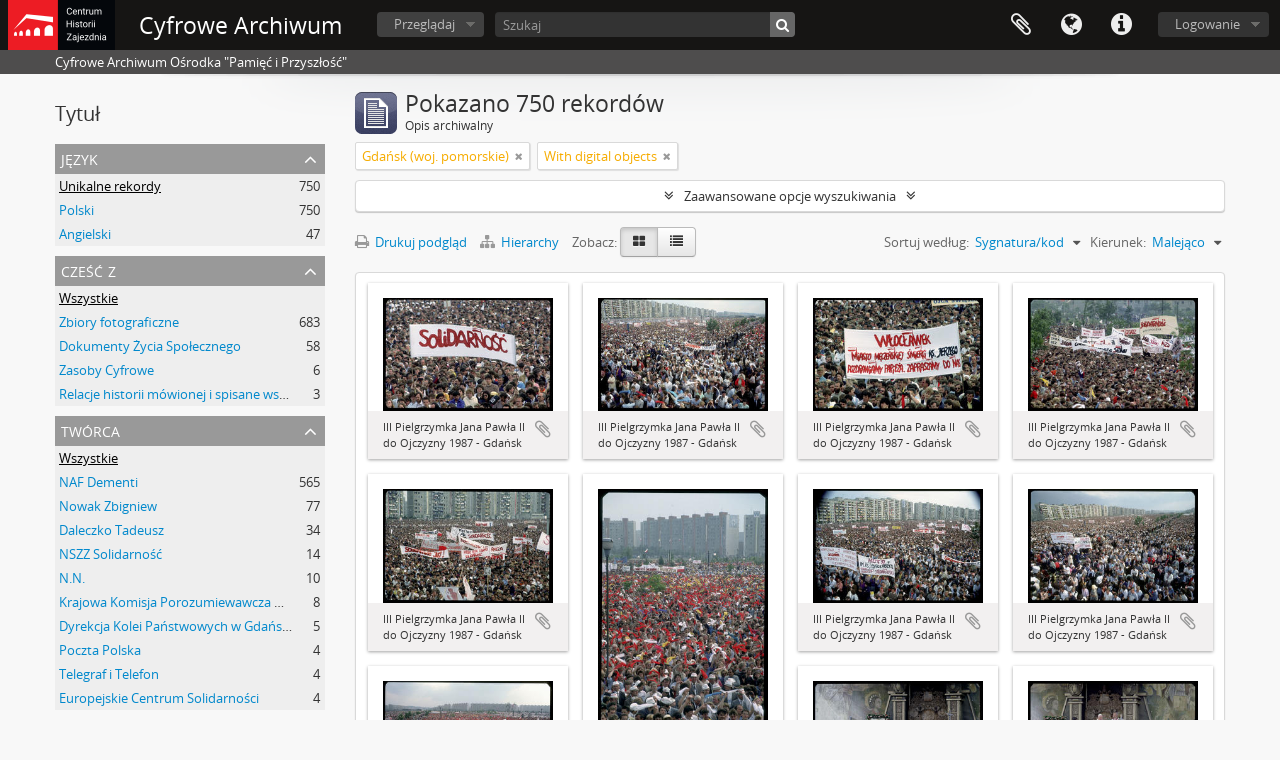

--- FILE ---
content_type: text/html; charset=utf-8
request_url: http://nafdementi.zajezdnia.org/index.php/informationobject/browse?places=136586&sort=referenceCode&sortDir=desc&view=card&onlyMedia=1&topLod=0
body_size: 15846
content:
<!DOCTYPE html>
<html lang="pl" dir="ltr">
  <head>
        <meta http-equiv="Content-Type" content="text/html; charset=utf-8" />
<meta http-equiv="X-Ua-Compatible" content="IE=edge,chrome=1" />
    <meta name="title" content="Cyfrowe Archiwum" />
<meta name="description" content="Cyfrowe Archiwum Ośrodka &quot;Pamięć i Przyszłość&quot;" />
<meta name="viewport" content="initial-scale=1.0, user-scalable=no" />
    <title>Cyfrowe Archiwum</title>
    <link rel="shortcut icon" href="/favicon.ico"/>
    <link href="/vendor/jquery-ui/jquery-ui.min.css" media="screen" rel="stylesheet" type="text/css" />
<link media="all" href="/plugins/arDominionPlugin/css/main.css" rel="stylesheet" type="text/css" />
            <script src="/vendor/jquery.js" type="text/javascript"></script>
<script src="/plugins/sfDrupalPlugin/vendor/drupal/misc/drupal.js" type="text/javascript"></script>
<script src="/vendor/yui/yahoo-dom-event/yahoo-dom-event.js" type="text/javascript"></script>
<script src="/vendor/yui/element/element-min.js" type="text/javascript"></script>
<script src="/vendor/yui/button/button-min.js" type="text/javascript"></script>
<script src="/vendor/modernizr.js" type="text/javascript"></script>
<script src="/vendor/jquery-ui/jquery-ui.min.js" type="text/javascript"></script>
<script src="/vendor/jquery.expander.js" type="text/javascript"></script>
<script src="/vendor/jquery.masonry.js" type="text/javascript"></script>
<script src="/vendor/jquery.imagesloaded.js" type="text/javascript"></script>
<script src="/vendor/bootstrap/js/bootstrap.js" type="text/javascript"></script>
<script src="/vendor/URI.js" type="text/javascript"></script>
<script src="/vendor/meetselva/attrchange.js" type="text/javascript"></script>
<script src="/js/qubit.js" type="text/javascript"></script>
<script src="/js/treeView.js" type="text/javascript"></script>
<script src="/js/clipboard.js" type="text/javascript"></script>
<script src="/vendor/yui/connection/connection-min.js" type="text/javascript"></script>
<script src="/vendor/yui/datasource/datasource-min.js" type="text/javascript"></script>
<script src="/vendor/yui/autocomplete/autocomplete-min.js" type="text/javascript"></script>
<script src="/js/autocomplete.js" type="text/javascript"></script>
<script src="/js/dominion.js" type="text/javascript"></script>
  <script type="text/javascript">
//<![CDATA[
jQuery.extend(Qubit, {"relativeUrlRoot":""});
//]]>
</script></head>
  <body class="yui-skin-sam informationobject browse">

    
    


<header id="top-bar">

      <a id="logo" rel="home" href="/index.php/" title=""><img alt="AtoM" src="/images/logo.png" /></a>  
      <h1 id="site-name">
      <a rel="home" title="Strona Domowa" href="/index.php/"><span>Cyfrowe Archiwum</span></a>    </h1>
  
  <nav>

    
  <div id="user-menu">
    <button class="top-item top-dropdown" data-toggle="dropdown" data-target="#"
      aria-expanded="false">
        Logowanie    </button>

    <div class="top-dropdown-container">

      <div class="top-dropdown-arrow">
        <div class="arrow"></div>
      </div>

      <div class="top-dropdown-header">
        <h2>Have an account?</h2>
      </div>

      <div class="top-dropdown-body">

        <form action="/index.php/user/login" method="post">
          <input type="hidden" name="next" value="http://nafdementi.zajezdnia.org/index.php/informationobject/browse?places=136586&amp;sort=referenceCode&amp;sortDir=desc&amp;view=card&amp;onlyMedia=1&amp;topLod=0" id="next" />
          <div class="form-item form-item-email">
  <label for="email">E-mail <span class="form-required" title="This field is required.">*</span></label>
  <input type="text" name="email" id="email" />
  
</div>

          <div class="form-item form-item-password">
  <label for="password">Hasło <span class="form-required" title="This field is required.">*</span></label>
  <input type="password" name="password" autocomplete="off" id="password" />
  
</div>

          <button type="submit">Logowanie</button>

        </form>

      </div>

      <div class="top-dropdown-bottom"></div>

    </div>
  </div>


    <div id="quick-links-menu" data-toggle="tooltip" data-title="Szybkie łącza">

  <button class="top-item" data-toggle="dropdown" data-target="#" aria-expanded="false">Szybkie łącza</button>

  <div class="top-dropdown-container">

    <div class="top-dropdown-arrow">
      <div class="arrow"></div>
    </div>

    <div class="top-dropdown-header">
      <h2>Szybkie łącza</h2>
    </div>

    <div class="top-dropdown-body">
      <ul>
                              <li><a href="/index.php/" title="Strona Domowa">Strona Domowa</a></li>
                                        <li><a href="/index.php/about" title="Informacje">Informacje</a></li>
                                        <li><a href="/index.php/privacy" title="Polityka Prywatności">Polityka Prywatności</a></li>
                                        <li><a href="http://docs.accesstomemory.org/" title="Pomoc">Pomoc</a></li>
                                                                              </ul>
    </div>

    <div class="top-dropdown-bottom"></div>

  </div>

</div>

          <div id="language-menu" data-toggle="tooltip" data-title="Język">

  <button class="top-item" data-toggle="dropdown" data-target="#" aria-expanded="false">Język</button>

  <div class="top-dropdown-container">

    <div class="top-dropdown-arrow">
      <div class="arrow"></div>
    </div>

    <div class="top-dropdown-header">
      <h2>Język</h2>
    </div>

    <div class="top-dropdown-body">
      <ul>
                  <li>
            <a href="/index.php/informationobject/browse?sf_culture=en&amp;places=136586&amp;sort=referenceCode&amp;sortDir=desc&amp;view=card&amp;onlyMedia=1&amp;topLod=0" title="English">English</a>          </li>
                  <li class="active">
            <a href="/index.php/informationobject/browse?sf_culture=pl&amp;places=136586&amp;sort=referenceCode&amp;sortDir=desc&amp;view=card&amp;onlyMedia=1&amp;topLod=0" title="polski">polski</a>          </li>
              </ul>
    </div>

    <div class="top-dropdown-bottom"></div>

  </div>

</div>
    
    <div id="clipboard-menu" data-toggle="tooltip" data-title="Schowek" data-clipboard-status-url="/index.php/user/clipboardStatus" data-alert-message="Uwaga: elementy schowka niezaznaczone na tej stronie zostaną usunięte ze schowka po odświeżeniu strony. Możesz je teraz ponownie zaznaczyć lub przeładować stronę, aby je całkowicie usunąć. Użycie przycisków sortowania lub podglądu wydruku również spowoduje przeładowanie strony, więc wszystko, co zostało aktualnie odznaczone, zostanie utracone!">

  <button class="top-item" data-toggle="dropdown" data-target="#" aria-expanded="false">
    Schowek  </button>

  <div class="top-dropdown-container">

    <div class="top-dropdown-arrow">
      <div class="arrow"></div>
    </div>

    <div class="top-dropdown-header">
      <h2>Schowek</h2>
      <span id="count-block" data-information-object-label="Opis archiwalny" data-actor-object-label="Hasło wzorcowe" data-repository-object-label="Instytucja archiwalna"></span>
    </div>

    <div class="top-dropdown-body">
      <ul>
        <li class="leaf" id="node_clearClipboard"><a href="/index.php/user/clipboardClear" title="Wyczyść wybór">Wyczyść wybór</a></li><li class="leaf" id="node_goToClipboard"><a href="/index.php/user/clipboard" title="Przejdź do schowka">Przejdź do schowka</a></li><li class="leaf" id="node_loadClipboard"><a href="/index.php/user/clipboardLoad" title="Ładowanie ze schowka">Ładowanie ze schowka</a></li><li class="leaf" id="node_saveClipboard"><a href="/index.php/user/clipboardSave" title="Zapisz do schowka">Zapisz do schowka</a></li>      </ul>
    </div>

    <div class="top-dropdown-bottom"></div>

  </div>

</div>

    
  </nav>

  <div id="search-bar">

    <div id="browse-menu">

  <button class="top-item top-dropdown" data-toggle="dropdown" data-target="#" aria-expanded="false">Przeglądaj</button>

  <div class="top-dropdown-container top-dropdown-container-right">

    <div class="top-dropdown-arrow">
      <div class="arrow"></div>
    </div>

    <div class="top-dropdown-header">
      <h2>Przeglądaj</h2>
    </div>

    <div class="top-dropdown-body">
      <ul>
        <li class="leaf" id="node_browseRepositories"><a href="/index.php/repository/browse" title="Instytucje archiwalne">Instytucje archiwalne</a></li><li class="leaf" id="node_browseInformationObjects"><a href="/index.php/informationobject/browse" title="Opisy archiwalne">Opisy archiwalne</a></li><li class="leaf" id="node_browseActors"><a href="/index.php/actor/browse" title="Hasła wzorcowe">Hasła wzorcowe</a></li><li class="leaf" id="node_browseFunctions"><a href="/index.php/function/browse" title="Funkcja">Funkcja</a></li><li class="leaf" id="node_browseSubjects"><a href="/index.php/taxonomy/index/id/35" title="Hasła przedmiotowe">Hasła przedmiotowe</a></li><li class="leaf" id="node_browsePlaces"><a href="/index.php/taxonomy/index/id/42" title="Miejsca">Miejsca</a></li><li class="leaf" id="node_browseDigitalObjects"><a href="/index.php/informationobject/browse?view=card&amp;onlyMedia=1&amp;topLod=0" title="Obiekty cyfrowe">Obiekty cyfrowe</a></li>      </ul>
    </div>

    <div class="top-dropdown-bottom"></div>

  </div>

</div>

    <div id="search-form-wrapper" role="search">

  <h2>Szukaj</h2>

  <form action="/index.php/informationobject/browse" data-autocomplete="/index.php/search/autocomplete" autocomplete="off">

    <input type="hidden" name="topLod" value="0"/>
    <input type="hidden" name="sort" value="relevance"/>

          <input type="text" name="query" value="" placeholder="Szukaj"/>
    
    <button><span>Szukaj</span></button>

    <div id="search-realm" class="search-popover">

      
        <div>
          <label>
                          <input name="repos" type="radio" value checked="checked" data-placeholder="Szukaj">
                        Wyszukiwanie globalne          </label>
        </div>

        
        
      
      <div class="search-realm-advanced">
        <a href="/index.php/informationobject/browse?showAdvanced=1&topLod=0">
          Szukanie zaawansowane&nbsp;&raquo;
        </a>
      </div>

    </div>

  </form>

</div>

  </div>

  
</header>

  <div id="site-slogan">
    <div class="container">
      <div class="row">
        <div class="span12">
          <span>Cyfrowe Archiwum Ośrodka &quot;Pamięć i Przyszłość&quot;</span>
        </div>
      </div>
    </div>
  </div>

    
    <div id="wrapper" class="container" role="main">

      
        
      <div class="row">

        <div class="span3">

          <div id="sidebar">

            
    <section id="facets">

      <div class="visible-phone facets-header">
        <a class="x-btn btn-wide">
          <i class="fa fa-filter"></i>
          Filtry        </a>
      </div>

      <div class="content">

        
        <h2>Tytuł</h2>

        
<section class="facet ">
  <div class="facet-header">
    <h3><a href="#" aria-expanded="">Język</a></h3>
  </div>

  <div class="facet-body" id="#facet-languages">
    <ul>

      
      
              
        <li class="active">
          <a title="Unikalne rekordy" href="/index.php/informationobject/browse?places=136586&amp;sort=referenceCode&amp;sortDir=desc&amp;view=card&amp;onlyMedia=1&amp;topLod=0">Unikalne rekordy<span>, 750 wyniki</span></a>          <span class="facet-count" aria-hidden="true">750</span>
        </li>
              
        <li >
          <a title="Polski" href="/index.php/informationobject/browse?languages=pl&amp;places=136586&amp;sort=referenceCode&amp;sortDir=desc&amp;view=card&amp;onlyMedia=1&amp;topLod=0">Polski<span>, 750 wyniki</span></a>          <span class="facet-count" aria-hidden="true">750</span>
        </li>
              
        <li >
          <a title="Angielski" href="/index.php/informationobject/browse?languages=en&amp;places=136586&amp;sort=referenceCode&amp;sortDir=desc&amp;view=card&amp;onlyMedia=1&amp;topLod=0">Angielski<span>, 47 wyniki</span></a>          <span class="facet-count" aria-hidden="true">47</span>
        </li>
      
    </ul>
  </div>
</section>

        
<section class="facet ">
  <div class="facet-header">
    <h3><a href="#" aria-expanded="">Cześć z </a></h3>
  </div>

  <div class="facet-body" id="#facet-collection">
    <ul>

      
              <li class="active">
          <a title="Wszystkie" href="/index.php/informationobject/browse?places=136586&amp;sort=referenceCode&amp;sortDir=desc&amp;view=card&amp;onlyMedia=1&amp;topLod=0">Wszystkie</a>        </li>
      
              
        <li >
          <a title="Zbiory fotograficzne" href="/index.php/informationobject/browse?collection=710&amp;places=136586&amp;sort=referenceCode&amp;sortDir=desc&amp;view=card&amp;onlyMedia=1&amp;topLod=0">Zbiory fotograficzne<span>, 683 wyniki</span></a>          <span class="facet-count" aria-hidden="true">683</span>
        </li>
              
        <li >
          <a title="Dokumenty Życia Społecznego" href="/index.php/informationobject/browse?collection=9640&amp;places=136586&amp;sort=referenceCode&amp;sortDir=desc&amp;view=card&amp;onlyMedia=1&amp;topLod=0">Dokumenty Życia Społecznego<span>, 58 wyniki</span></a>          <span class="facet-count" aria-hidden="true">58</span>
        </li>
              
        <li >
          <a title="Zasoby Cyfrowe" href="/index.php/informationobject/browse?collection=718&amp;places=136586&amp;sort=referenceCode&amp;sortDir=desc&amp;view=card&amp;onlyMedia=1&amp;topLod=0">Zasoby Cyfrowe<span>, 6 wyniki</span></a>          <span class="facet-count" aria-hidden="true">6</span>
        </li>
              
        <li >
          <a title="Relacje historii mówionej i spisane wspomnienia" href="/index.php/informationobject/browse?collection=1641&amp;places=136586&amp;sort=referenceCode&amp;sortDir=desc&amp;view=card&amp;onlyMedia=1&amp;topLod=0">Relacje historii mówionej i spisane wspomnienia<span>, 3 wyniki</span></a>          <span class="facet-count" aria-hidden="true">3</span>
        </li>
      
    </ul>
  </div>
</section>

                          
        
<section class="facet ">
  <div class="facet-header">
    <h3><a href="#" aria-expanded="">Twórca</a></h3>
  </div>

  <div class="facet-body" id="#facet-names">
    <ul>

      
              <li class="active">
          <a title="Wszystkie" href="/index.php/informationobject/browse?places=136586&amp;sort=referenceCode&amp;sortDir=desc&amp;view=card&amp;onlyMedia=1&amp;topLod=0">Wszystkie</a>        </li>
      
              
        <li >
          <a title="NAF Dementi" href="/index.php/informationobject/browse?creators=897&amp;places=136586&amp;sort=referenceCode&amp;sortDir=desc&amp;view=card&amp;onlyMedia=1&amp;topLod=0">NAF Dementi<span>, 565 wyniki</span></a>          <span class="facet-count" aria-hidden="true">565</span>
        </li>
              
        <li >
          <a title="Nowak Zbigniew" href="/index.php/informationobject/browse?creators=11019&amp;places=136586&amp;sort=referenceCode&amp;sortDir=desc&amp;view=card&amp;onlyMedia=1&amp;topLod=0">Nowak Zbigniew<span>, 77 wyniki</span></a>          <span class="facet-count" aria-hidden="true">77</span>
        </li>
              
        <li >
          <a title="Daleczko Tadeusz" href="/index.php/informationobject/browse?creators=914412&amp;places=136586&amp;sort=referenceCode&amp;sortDir=desc&amp;view=card&amp;onlyMedia=1&amp;topLod=0">Daleczko Tadeusz<span>, 34 wyniki</span></a>          <span class="facet-count" aria-hidden="true">34</span>
        </li>
              
        <li >
          <a title="NSZZ Solidarność" href="/index.php/informationobject/browse?creators=411093&amp;places=136586&amp;sort=referenceCode&amp;sortDir=desc&amp;view=card&amp;onlyMedia=1&amp;topLod=0">NSZZ Solidarność<span>, 14 wyniki</span></a>          <span class="facet-count" aria-hidden="true">14</span>
        </li>
              
        <li >
          <a title="N.N." href="/index.php/informationobject/browse?creators=957&amp;places=136586&amp;sort=referenceCode&amp;sortDir=desc&amp;view=card&amp;onlyMedia=1&amp;topLod=0">N.N.<span>, 10 wyniki</span></a>          <span class="facet-count" aria-hidden="true">10</span>
        </li>
              
        <li >
          <a title="Krajowa Komisja Porozumiewawcza NSZZ Solidarność" href="/index.php/informationobject/browse?creators=424696&amp;places=136586&amp;sort=referenceCode&amp;sortDir=desc&amp;view=card&amp;onlyMedia=1&amp;topLod=0">Krajowa Komisja Porozumiewawcza NSZZ Solidarność<span>, 8 wyniki</span></a>          <span class="facet-count" aria-hidden="true">8</span>
        </li>
              
        <li >
          <a title="Dyrekcja Kolei Państwowych w Gdańsku" href="/index.php/informationobject/browse?creators=413142&amp;places=136586&amp;sort=referenceCode&amp;sortDir=desc&amp;view=card&amp;onlyMedia=1&amp;topLod=0">Dyrekcja Kolei Państwowych w Gdańsku<span>, 5 wyniki</span></a>          <span class="facet-count" aria-hidden="true">5</span>
        </li>
              
        <li >
          <a title="Poczta Polska" href="/index.php/informationobject/browse?creators=413340&amp;places=136586&amp;sort=referenceCode&amp;sortDir=desc&amp;view=card&amp;onlyMedia=1&amp;topLod=0">Poczta Polska<span>, 4 wyniki</span></a>          <span class="facet-count" aria-hidden="true">4</span>
        </li>
              
        <li >
          <a title="Telegraf i Telefon" href="/index.php/informationobject/browse?creators=413342&amp;places=136586&amp;sort=referenceCode&amp;sortDir=desc&amp;view=card&amp;onlyMedia=1&amp;topLod=0">Telegraf i Telefon<span>, 4 wyniki</span></a>          <span class="facet-count" aria-hidden="true">4</span>
        </li>
              
        <li >
          <a title="Europejskie Centrum Solidarności" href="/index.php/informationobject/browse?creators=428118&amp;places=136586&amp;sort=referenceCode&amp;sortDir=desc&amp;view=card&amp;onlyMedia=1&amp;topLod=0">Europejskie Centrum Solidarności<span>, 4 wyniki</span></a>          <span class="facet-count" aria-hidden="true">4</span>
        </li>
      
    </ul>
  </div>
</section>

        
<section class="facet ">
  <div class="facet-header">
    <h3><a href="#" aria-expanded="">Nazwa</a></h3>
  </div>

  <div class="facet-body" id="#facet-names">
    <ul>

      
              <li class="active">
          <a title="Wszystkie" href="/index.php/informationobject/browse?places=136586&amp;sort=referenceCode&amp;sortDir=desc&amp;view=card&amp;onlyMedia=1&amp;topLod=0">Wszystkie</a>        </li>
      
              
        <li >
          <a title="Lech Wałęsa" href="/index.php/informationobject/browse?names=146427&amp;places=136586&amp;sort=referenceCode&amp;sortDir=desc&amp;view=card&amp;onlyMedia=1&amp;topLod=0">Lech Wałęsa<span>, 2 wyniki</span></a>          <span class="facet-count" aria-hidden="true">2</span>
        </li>
              
        <li >
          <a title="Bogdan Borusewicz" href="/index.php/informationobject/browse?names=146477&amp;places=136586&amp;sort=referenceCode&amp;sortDir=desc&amp;view=card&amp;onlyMedia=1&amp;topLod=0">Bogdan Borusewicz<span>, 2 wyniki</span></a>          <span class="facet-count" aria-hidden="true">2</span>
        </li>
              
        <li >
          <a title="Anna Walentynowicz" href="/index.php/informationobject/browse?names=146479&amp;places=136586&amp;sort=referenceCode&amp;sortDir=desc&amp;view=card&amp;onlyMedia=1&amp;topLod=0">Anna Walentynowicz<span>, 2 wyniki</span></a>          <span class="facet-count" aria-hidden="true">2</span>
        </li>
              
        <li >
          <a title="Andrzej Gwiazda" href="/index.php/informationobject/browse?names=149300&amp;places=136586&amp;sort=referenceCode&amp;sortDir=desc&amp;view=card&amp;onlyMedia=1&amp;topLod=0">Andrzej Gwiazda<span>, 2 wyniki</span></a>          <span class="facet-count" aria-hidden="true">2</span>
        </li>
              
        <li >
          <a title="[Wojciech] Jaruzelski" href="/index.php/informationobject/browse?names=150552&amp;places=136586&amp;sort=referenceCode&amp;sortDir=desc&amp;view=card&amp;onlyMedia=1&amp;topLod=0">[Wojciech] Jaruzelski<span>, 2 wyniki</span></a>          <span class="facet-count" aria-hidden="true">2</span>
        </li>
              
        <li >
          <a title="Ulotka wykonana na odwrocie karty inwentarzowej" href="/index.php/informationobject/browse?names=431556&amp;places=136586&amp;sort=referenceCode&amp;sortDir=desc&amp;view=card&amp;onlyMedia=1&amp;topLod=0">Ulotka wykonana na odwrocie karty inwentarzowej<span>, 2 wyniki</span></a>          <span class="facet-count" aria-hidden="true">2</span>
        </li>
              
        <li >
          <a title="Alina Pienkowska" href="/index.php/informationobject/browse?names=146475&amp;places=136586&amp;sort=referenceCode&amp;sortDir=desc&amp;view=card&amp;onlyMedia=1&amp;topLod=0">Alina Pienkowska<span>, 1 wyniki</span></a>          <span class="facet-count" aria-hidden="true">1</span>
        </li>
              
        <li >
          <a title="[Jarosław] Kaczyński" href="/index.php/informationobject/browse?names=147733&amp;places=136586&amp;sort=referenceCode&amp;sortDir=desc&amp;view=card&amp;onlyMedia=1&amp;topLod=0">[Jarosław] Kaczyński<span>, 1 wyniki</span></a>          <span class="facet-count" aria-hidden="true">1</span>
        </li>
              
        <li >
          <a title="[Aleksander] Kwaśniewski" href="/index.php/informationobject/browse?names=148088&amp;places=136586&amp;sort=referenceCode&amp;sortDir=desc&amp;view=card&amp;onlyMedia=1&amp;topLod=0">[Aleksander] Kwaśniewski<span>, 1 wyniki</span></a>          <span class="facet-count" aria-hidden="true">1</span>
        </li>
              
        <li >
          <a title="[Władysław] Anders" href="/index.php/informationobject/browse?names=149578&amp;places=136586&amp;sort=referenceCode&amp;sortDir=desc&amp;view=card&amp;onlyMedia=1&amp;topLod=0">[Władysław] Anders<span>, 1 wyniki</span></a>          <span class="facet-count" aria-hidden="true">1</span>
        </li>
      
    </ul>
  </div>
</section>

        
<section class="facet open">
  <div class="facet-header">
    <h3><a href="#" aria-expanded="1">Miejsce</a></h3>
  </div>

  <div class="facet-body" id="#facet-places">
    <ul>

      
              <li >
          <a title="Wszystkie" href="/index.php/informationobject/browse?sort=referenceCode&amp;sortDir=desc&amp;view=card&amp;onlyMedia=1&amp;topLod=0">Wszystkie</a>        </li>
      
              
        <li class="active">
          <a title="Gdańsk (woj. pomorskie)" href="/index.php/informationobject/browse?places=136586&amp;sort=referenceCode&amp;sortDir=desc&amp;view=card&amp;onlyMedia=1&amp;topLod=0">Gdańsk (woj. pomorskie)<span>, 750 wyniki</span></a>          <span class="facet-count" aria-hidden="true">750</span>
        </li>
              
        <li >
          <a title="Polska" href="/index.php/informationobject/browse?places=117023&amp;sort=referenceCode&amp;sortDir=desc&amp;view=card&amp;onlyMedia=1&amp;topLod=0">Polska<span>, 2 wyniki</span></a>          <span class="facet-count" aria-hidden="true">2</span>
        </li>
              
        <li >
          <a title="Warszawa" href="/index.php/informationobject/browse?places=117268&amp;sort=referenceCode&amp;sortDir=desc&amp;view=card&amp;onlyMedia=1&amp;topLod=0">Warszawa<span>, 2 wyniki</span></a>          <span class="facet-count" aria-hidden="true">2</span>
        </li>
              
        <li >
          <a title="Województwo mazowieckie" href="/index.php/informationobject/browse?places=700317&amp;sort=referenceCode&amp;sortDir=desc&amp;view=card&amp;onlyMedia=1&amp;topLod=0">Województwo mazowieckie<span>, 2 wyniki</span></a>          <span class="facet-count" aria-hidden="true">2</span>
        </li>
              
        <li >
          <a title="Gdynia (woj. pomorskie)" href="/index.php/informationobject/browse?places=19544&amp;sort=referenceCode&amp;sortDir=desc&amp;view=card&amp;onlyMedia=1&amp;topLod=0">Gdynia (woj. pomorskie)<span>, 1 wyniki</span></a>          <span class="facet-count" aria-hidden="true">1</span>
        </li>
              
        <li >
          <a title="Częstochowa (woj. śląskie)" href="/index.php/informationobject/browse?places=117189&amp;sort=referenceCode&amp;sortDir=desc&amp;view=card&amp;onlyMedia=1&amp;topLod=0">Częstochowa (woj. śląskie)<span>, 1 wyniki</span></a>          <span class="facet-count" aria-hidden="true">1</span>
        </li>
              
        <li >
          <a title="Szczecin (woj. zachodniopomorskie)" href="/index.php/informationobject/browse?places=120389&amp;sort=referenceCode&amp;sortDir=desc&amp;view=card&amp;onlyMedia=1&amp;topLod=0">Szczecin (woj. zachodniopomorskie)<span>, 1 wyniki</span></a>          <span class="facet-count" aria-hidden="true">1</span>
        </li>
              
        <li >
          <a title="Lublin (woj. lubelskie)" href="/index.php/informationobject/browse?places=307424&amp;sort=referenceCode&amp;sortDir=desc&amp;view=card&amp;onlyMedia=1&amp;topLod=0">Lublin (woj. lubelskie)<span>, 1 wyniki</span></a>          <span class="facet-count" aria-hidden="true">1</span>
        </li>
              
        <li >
          <a title="Jastrzębie-Zdrój (woj. śląskie)" href="/index.php/informationobject/browse?places=371960&amp;sort=referenceCode&amp;sortDir=desc&amp;view=card&amp;onlyMedia=1&amp;topLod=0">Jastrzębie-Zdrój (woj. śląskie)<span>, 1 wyniki</span></a>          <span class="facet-count" aria-hidden="true">1</span>
        </li>
      
    </ul>
  </div>
</section>

        
<section class="facet ">
  <div class="facet-header">
    <h3><a href="#" aria-expanded="">Temat</a></h3>
  </div>

  <div class="facet-body" id="#facet-subjects">
    <ul>

      
              <li class="active">
          <a title="Wszystkie" href="/index.php/informationobject/browse?places=136586&amp;sort=referenceCode&amp;sortDir=desc&amp;view=card&amp;onlyMedia=1&amp;topLod=0">Wszystkie</a>        </li>
      
              
        <li >
          <a title="Solidarność" href="/index.php/informationobject/browse?subjects=55372&amp;places=136586&amp;sort=referenceCode&amp;sortDir=desc&amp;view=card&amp;onlyMedia=1&amp;topLod=0">Solidarność<span>, 479 wyniki</span></a>          <span class="facet-count" aria-hidden="true">479</span>
        </li>
              
        <li >
          <a title="Kościół katolicki" href="/index.php/informationobject/browse?subjects=907&amp;places=136586&amp;sort=referenceCode&amp;sortDir=desc&amp;view=card&amp;onlyMedia=1&amp;topLod=0">Kościół katolicki<span>, 270 wyniki</span></a>          <span class="facet-count" aria-hidden="true">270</span>
        </li>
              
        <li >
          <a title="strajki" href="/index.php/informationobject/browse?subjects=55154&amp;places=136586&amp;sort=referenceCode&amp;sortDir=desc&amp;view=card&amp;onlyMedia=1&amp;topLod=0">strajki<span>, 246 wyniki</span></a>          <span class="facet-count" aria-hidden="true">246</span>
        </li>
              
        <li >
          <a title="Jan Paweł II" href="/index.php/informationobject/browse?subjects=121392&amp;places=136586&amp;sort=referenceCode&amp;sortDir=desc&amp;view=card&amp;onlyMedia=1&amp;topLod=0">Jan Paweł II<span>, 227 wyniki</span></a>          <span class="facet-count" aria-hidden="true">227</span>
        </li>
              
        <li >
          <a title="papież" href="/index.php/informationobject/browse?subjects=121393&amp;places=136586&amp;sort=referenceCode&amp;sortDir=desc&amp;view=card&amp;onlyMedia=1&amp;topLod=0">papież<span>, 225 wyniki</span></a>          <span class="facet-count" aria-hidden="true">225</span>
        </li>
              
        <li >
          <a title="robotnicy" href="/index.php/informationobject/browse?subjects=122254&amp;places=136586&amp;sort=referenceCode&amp;sortDir=desc&amp;view=card&amp;onlyMedia=1&amp;topLod=0">robotnicy<span>, 223 wyniki</span></a>          <span class="facet-count" aria-hidden="true">223</span>
        </li>
              
        <li >
          <a title="religia" href="/index.php/informationobject/browse?subjects=55512&amp;places=136586&amp;sort=referenceCode&amp;sortDir=desc&amp;view=card&amp;onlyMedia=1&amp;topLod=0">religia<span>, 136 wyniki</span></a>          <span class="facet-count" aria-hidden="true">136</span>
        </li>
              
        <li >
          <a title="NSZZ Solidarność" href="/index.php/informationobject/browse?subjects=55107&amp;places=136586&amp;sort=referenceCode&amp;sortDir=desc&amp;view=card&amp;onlyMedia=1&amp;topLod=0">NSZZ Solidarność<span>, 98 wyniki</span></a>          <span class="facet-count" aria-hidden="true">98</span>
        </li>
              
        <li >
          <a title="Stocznia Gdańska" href="/index.php/informationobject/browse?subjects=134452&amp;places=136586&amp;sort=referenceCode&amp;sortDir=desc&amp;view=card&amp;onlyMedia=1&amp;topLod=0">Stocznia Gdańska<span>, 95 wyniki</span></a>          <span class="facet-count" aria-hidden="true">95</span>
        </li>
              
        <li >
          <a title="stocznia" href="/index.php/informationobject/browse?subjects=56408&amp;places=136586&amp;sort=referenceCode&amp;sortDir=desc&amp;view=card&amp;onlyMedia=1&amp;topLod=0">stocznia<span>, 73 wyniki</span></a>          <span class="facet-count" aria-hidden="true">73</span>
        </li>
      
    </ul>
  </div>
</section>

        
<section class="facet ">
  <div class="facet-header">
    <h3><a href="#" aria-expanded="">Gatunek</a></h3>
  </div>

  <div class="facet-body" id="#facet-genres">
    <ul>

      
              <li class="active">
          <a title="Wszystkie" href="/index.php/informationobject/browse?places=136586&amp;sort=referenceCode&amp;sortDir=desc&amp;view=card&amp;onlyMedia=1&amp;topLod=0">Wszystkie</a>        </li>
      
              
        <li >
          <a title="Fotografia" href="/index.php/informationobject/browse?genres=322362&amp;places=136586&amp;sort=referenceCode&amp;sortDir=desc&amp;view=card&amp;onlyMedia=1&amp;topLod=0">Fotografia<span>, 683 wyniki</span></a>          <span class="facet-count" aria-hidden="true">683</span>
        </li>
              
        <li >
          <a title="Archiwalia" href="/index.php/informationobject/browse?genres=322363&amp;places=136586&amp;sort=referenceCode&amp;sortDir=desc&amp;view=card&amp;onlyMedia=1&amp;topLod=0">Archiwalia<span>, 11 wyniki</span></a>          <span class="facet-count" aria-hidden="true">11</span>
        </li>
      
    </ul>
  </div>
</section>

        
<section class="facet ">
  <div class="facet-header">
    <h3><a href="#" aria-expanded="">Poziom opisu</a></h3>
  </div>

  <div class="facet-body" id="#facet-levelOfDescription">
    <ul>

      
              <li class="active">
          <a title="Wszystkie" href="/index.php/informationobject/browse?places=136586&amp;sort=referenceCode&amp;sortDir=desc&amp;view=card&amp;onlyMedia=1&amp;topLod=0">Wszystkie</a>        </li>
      
              
        <li >
          <a title="Jednostka archiwalna" href="/index.php/informationobject/browse?levels=925&amp;places=136586&amp;sort=referenceCode&amp;sortDir=desc&amp;view=card&amp;onlyMedia=1&amp;topLod=0">Jednostka archiwalna<span>, 694 wyniki</span></a>          <span class="facet-count" aria-hidden="true">694</span>
        </li>
              
        <li >
          <a title="Obiekt" href="/index.php/informationobject/browse?levels=236&amp;places=136586&amp;sort=referenceCode&amp;sortDir=desc&amp;view=card&amp;onlyMedia=1&amp;topLod=0">Obiekt<span>, 56 wyniki</span></a>          <span class="facet-count" aria-hidden="true">56</span>
        </li>
      
    </ul>
  </div>
</section>

        
<section class="facet ">
  <div class="facet-header">
    <h3><a href="#" aria-expanded="">Typ medium</a></h3>
  </div>

  <div class="facet-body" id="#facet-mediaTypes">
    <ul>

      
              <li class="active">
          <a title="Wszystkie" href="/index.php/informationobject/browse?places=136586&amp;sort=referenceCode&amp;sortDir=desc&amp;view=card&amp;onlyMedia=1&amp;topLod=0">Wszystkie</a>        </li>
      
              
        <li >
          <a title="Image" href="/index.php/informationobject/browse?mediatypes=136&amp;places=136586&amp;sort=referenceCode&amp;sortDir=desc&amp;view=card&amp;onlyMedia=1&amp;topLod=0">Image<span>, 747 wyniki</span></a>          <span class="facet-count" aria-hidden="true">747</span>
        </li>
              
        <li >
          <a title="Dźwiękowe/audio" href="/index.php/informationobject/browse?mediatypes=135&amp;places=136586&amp;sort=referenceCode&amp;sortDir=desc&amp;view=card&amp;onlyMedia=1&amp;topLod=0">Dźwiękowe/audio<span>, 3 wyniki</span></a>          <span class="facet-count" aria-hidden="true">3</span>
        </li>
      
    </ul>
  </div>
</section>

      </div>

    </section>

  
          </div>

        </div>

        <div class="span9">

          <div id="main-column">

              
  <div class="multiline-header">
    <img alt="" src="/images/icons-large/icon-archival.png" />    <h1 aria-describedby="results-label">
              Pokazano 750 rekordów          </h1>
    <span class="sub" id="results-label">Opis archiwalny</span>
  </div>

            
  <section class="header-options">

    
              <span class="search-filter">
      Gdańsk (woj. pomorskie)    <a href="/index.php/informationobject/browse?sort=referenceCode&sortDir=desc&view=card&onlyMedia=1&topLod=0" class="remove-filter"><i class="fa fa-times"></i></a>
</span>
            <span class="search-filter">
      With digital objects    <a href="/index.php/informationobject/browse?places=136586&sort=referenceCode&sortDir=desc&view=card&topLod=0" class="remove-filter"><i class="fa fa-times"></i></a>
</span>
        
  </section>


            
  <section class="advanced-search-section">

  <a href="#" class="advanced-search-toggle " aria-expanded="false">Zaawansowane opcje wyszukiwania</a>

  <div class="advanced-search animateNicely" style="display: none;">

    <form name="advanced-search-form" method="get" action="/index.php/informationobject/browse">
              <input type="hidden" name="places" value="136586"/>
              <input type="hidden" name="sort" value="referenceCode"/>
              <input type="hidden" name="view" value="card"/>
      
      <p>Znajdź wyniki z:</p>

      <div class="criteria">

        
          
        
        
        <div class="criterion">

          <select class="boolean" name="so0">
            <option value="and">i</option>
            <option value="or">lub</option>
            <option value="not">nie</option>
          </select>

          <input class="query" type="text" placeholder="Szukaj" name="sq0"/>

          <span>w</span>

          <select class="field" name="sf0">
            <option value="">Dowolne pole</option>
            <option value="title">Tytuł</option>
                        <option value="scopeAndContent">Zakres i zawartość</option>
            <option value="extentAndMedium">Rozmiar i nośnik</option>
            <option value="subject">Hasło indeksu rzeczowego</option>
            <option value="name">Indeks nazw</option>
            <option value="place">Indeks geograficzny</option>
            <option value="genre">Klasyfikacja GUS</option>
            <option value="identifier">Identyfikator</option>
            <option value="referenceCode">Sygnatura/kod</option>
            <option value="digitalObjectTranscript">Digital object text</option>
            <option value="findingAidTranscript">Finding aid text</option>
            <option value="creator">Twórca</option>
            <option value="allExceptFindingAidTranscript">Any field except finding aid text</option>
          </select>

          <a href="#" class="delete-criterion"><i class="fa fa-times"></i></a>

        </div>

        <div class="add-new-criteria">
          <div class="btn-group">
            <a class="btn dropdown-toggle" data-toggle="dropdown" href="#">
              Dodaj nowe kryterium<span class="caret"></span>
            </a>
            <ul class="dropdown-menu">
              <li><a href="#" id="add-criterion-and">I</a></li>
              <li><a href="#" id="add-criterion-or">Or</a></li>
              <li><a href="#" id="add-criterion-not">Not</a></li>
            </ul>
          </div>
        </div>

      </div>

      <p>Ogranicz wyniki do:</p>

      <div class="criteria">

                  <div class="filter-row">
            <div class="filter">
              <div class="form-item form-item-repos">
  <label for="repos">Repozytorium</label>
  <select name="repos" id="repos">
<option value="" selected="selected"></option>
<option value="677">Ośrodek &quot;Pamięć i Przyszłość&quot;</option>
</select>
  
</div>
            </div>
          </div>
        
        <div class="filter-row">
          <div class="filter">
            <label for="collection">Opisy najwyższego poziomu</label>            <select name="collection" class="form-autocomplete" id="collection">

</select>            <input class="list" type="hidden" value="/index.php/informationobject/autocomplete?parent=1&filterDrafts=1"/>
          </div>
        </div>

      </div>

      <p>Filtruj wyniki przez:</p>

      <div class="criteria">

        <div class="filter-row triple">

          <div class="filter-left">
            <div class="form-item form-item-levels">
  <label for="levels">Poziom opisu</label>
  <select name="levels" id="levels">
<option value="" selected="selected"></option>
<option value="293">Część</option>
<option value="235">Dokument</option>
<option value="616773">Dział</option>
<option value="428">Grupa rekordów</option>
<option value="925">Jednostka archiwalna</option>
<option value="232">Kolekcja</option>
<option value="236">Obiekt</option>
<option value="234">Podseria</option>
<option value="53797">Podzespół</option>
<option value="233">Seria</option>
<option value="230">Zespół</option>
</select>
  
</div>
          </div>

          <div class="filter-center">
            <div class="form-item form-item-onlyMedia">
  <label for="onlyMedia">Obiekt cyfrowy dostępnych</label>
  <select name="onlyMedia" id="onlyMedia">
<option value=""></option>
<option value="1" selected="selected">Tak</option>
<option value="0">Nie</option>
</select>
  
</div>
          </div>

          <div class="filter-right">
            <div class="form-item form-item-findingAidStatus">
  <label for="findingAidStatus">Dokumentacja źródłowa</label>
  <select name="findingAidStatus" id="findingAidStatus">
<option value="" selected="selected"></option>
<option value="yes">Tak</option>
<option value="no">Nie</option>
<option value="generated">Generated</option>
<option value="uploaded">Dane zostały przesłane</option>
</select>
  
</div>
          </div>

        </div>

                
                  <div class="filter-row">

                          <div class="filter-left">
                <div class="form-item form-item-copyrightStatus">
  <label for="copyrightStatus">Status prawa autorskiego</label>
  <select name="copyrightStatus" id="copyrightStatus">
<option value="" selected="selected"></option>
<option value="345">Dobro publiczne</option>
<option value="346">Nieznany</option>
<option value="344">Podlega prawom autorskim</option>
</select>
  
</div>
              </div>
            
                          <div class="filter-right">
                <div class="form-item form-item-materialType">
  <label for="materialType">Ogólne oznaczenie materiału</label>
  <select name="materialType" id="materialType">
<option value="" selected="selected"></option>
<option value="279">Akta tekstowe</option>
<option value="272">Graphic material</option>
<option value="271">Materia kartograficzny</option>
<option value="274">Medium wielokrotne</option>
<option value="273">Moving images</option>
<option value="275">Obiekt</option>
<option value="276">Philatelic record</option>
<option value="277">Rejestracja dźwięku</option>
<option value="278">Rysunek techniczny</option>
<option value="270">Rysunki architektoniczne - projekty</option>
</select>
  
</div>
              </div>
            
          </div>
        
        <div class="filter-row">

          <div class="lod-filter">
            <label>
              <input type="radio" name="topLod" value="1" >
              Opisy najwyższego poziomu            </label>
            <label>
              <input type="radio" name="topLod" value="0" checked>
              Wszystkie opisy            </label>
          </div>

        </div>

      </div>

      <p>Filtrowanie według zakresu dat:</p>

      <div class="criteria">

        <div class="filter-row">

          <div class="start-date">
            <div class="form-item form-item-startDate">
  <label for="startDate">Rozpoczęcie</label>
  <input placeholder="YYYY-MM-DD" type="text" name="startDate" id="startDate" />
  
</div>
          </div>

          <div class="end-date">
            <div class="form-item form-item-endDate">
  <label for="endDate">Koniec</label>
  <input placeholder="YYYY-MM-DD" type="text" name="endDate" id="endDate" />
  
</div>
          </div>

          <div class="date-type">
            <label>
              <input type="radio" name="rangeType" value="inclusive" checked>
              Overlapping            </label>
            <label>
              <input type="radio" name="rangeType" value="exact" >
              Exact            </label>
          </div>

          <a href="#" class="date-range-help-icon" aria-expanded="false"><i class="fa fa-question-circle"></i></a>

        </div>

        <div class="alert alert-info date-range-help animateNicely">
          Use these options to specify how the date range returns results. "Exact" means that the start and end dates of descriptions returned must fall entirely within the date range entered. "Overlapping" means that any description whose start or end dates touch or overlap the target date range will be returned.        </div>

      </div>

      <section class="actions">
        <input type="submit" class="c-btn c-btn-submit" value="Szukaj"/>
        <input type="button" class="reset c-btn c-btn-delete" value="Resetuj"/>
      </section>

    </form>

  </div>

</section>

  
    <section class="browse-options">
      <a  href="/index.php/informationobject/browse?places=136586&sort=referenceCode&sortDir=desc&view=card&onlyMedia=1&topLod=0&media=print">
  <i class="fa fa-print"></i>
  Drukuj podgląd</a>

              <a href="/index.php/browse/hierarchy">
          <i class="fa fa-sitemap"></i>
          Hierarchy
        </a>
      
      
      <span>
        <span class="view-header-label">Zobacz:</span>

<div class="btn-group">
  <a class="btn fa fa-th-large active" href="/index.php/informationobject/browse?view=card&amp;places=136586&amp;sort=referenceCode&amp;sortDir=desc&amp;onlyMedia=1&amp;topLod=0" title=" "> </a>
  <a class="btn fa fa-list " href="/index.php/informationobject/browse?view=table&amp;places=136586&amp;sort=referenceCode&amp;sortDir=desc&amp;onlyMedia=1&amp;topLod=0" title=" "> </a></div>
      </span>

      <div class="pickers">
        <div id="sort-header">
  <div class="sort-options">

    <label>Sortuj według:</label>

    <div class="dropdown">

      <div class="dropdown-selected">
                                  <span>Sygnatura/kod</span>
                  
      </div>

      <ul class="dropdown-options">

        <span class="pointer"></span>

                  <li>
                        <a href="/index.php/informationobject/browse?sort=lastUpdated&places=136586&sortDir=desc&view=card&onlyMedia=1&topLod=0" data-order="lastUpdated">
              <span>Data modyfikacji</span>
            </a>
          </li>
                  <li>
                        <a href="/index.php/informationobject/browse?sort=alphabetic&places=136586&sortDir=desc&view=card&onlyMedia=1&topLod=0" data-order="alphabetic">
              <span>Tytuł</span>
            </a>
          </li>
                  <li>
                        <a href="/index.php/informationobject/browse?sort=relevance&places=136586&sortDir=desc&view=card&onlyMedia=1&topLod=0" data-order="relevance">
              <span>Relevance</span>
            </a>
          </li>
                  <li>
                        <a href="/index.php/informationobject/browse?sort=identifier&places=136586&sortDir=desc&view=card&onlyMedia=1&topLod=0" data-order="identifier">
              <span>Identyfikator</span>
            </a>
          </li>
                  <li>
                        <a href="/index.php/informationobject/browse?sort=startDate&places=136586&sortDir=desc&view=card&onlyMedia=1&topLod=0" data-order="startDate">
              <span>Data rozpoczęcia</span>
            </a>
          </li>
                  <li>
                        <a href="/index.php/informationobject/browse?sort=endDate&places=136586&sortDir=desc&view=card&onlyMedia=1&topLod=0" data-order="endDate">
              <span>Data końcowa</span>
            </a>
          </li>
              </ul>
    </div>
  </div>
</div>

<div id="sort-header">
  <div class="sort-options">

    <label>Kierunek:</label>

    <div class="dropdown">

      <div class="dropdown-selected">
                                  <span>Malejąco</span>
                  
      </div>

      <ul class="dropdown-options">

        <span class="pointer"></span>

                  <li>
                        <a href="/index.php/informationobject/browse?sortDir=asc&places=136586&sort=referenceCode&view=card&onlyMedia=1&topLod=0" data-order="asc">
              <span>Rosnąco</span>
            </a>
          </li>
              </ul>
    </div>
  </div>
</div>
      </div>
    </section>

    <div id="content" class="browse-content">
      
              
<section class="masonry browse-masonry">

          
          <div class="brick">
    
      <a href="/index.php/iii-pielgrzymka-jana-pawla-ii-do-ojczyzny-1987-gdansk-194">
        
          <a href="/index.php/iii-pielgrzymka-jana-pawla-ii-do-ojczyzny-1987-gdansk-194" title=""><img alt="III Pielgrzymka Jana Pawła II do Ojczyzny 1987 - Gdańsk" src="/uploads/r/osrodek-pamiec-i-przyszlosc/5/c/b/5cbf8985db3b625cf3336227d838fc78023279c5af7a74e5668d04945723ff73/015_02220_1386185390733_142.jpg" /></a>
              </a>

      <div class="bottom">
        <button class="clipboard repository-or-digital-obj-browse"
  data-clipboard-url="/index.php/user/clipboardToggleSlug"
  data-clipboard-slug="iii-pielgrzymka-jana-pawla-ii-do-ojczyzny-1987-gdansk-194"
  data-toggle="tooltip"  data-title="Dodaj do schowka"
  data-alt-title="Usuń ze schowka">
  Dodaj do schowka</button>
III Pielgrzymka Jana Pawła II do Ojczyzny 1987 - Gdańsk      </div>
    </div>
          
          <div class="brick">
    
      <a href="/index.php/iii-pielgrzymka-jana-pawla-ii-do-ojczyzny-1987-gdansk-193">
        
          <a href="/index.php/iii-pielgrzymka-jana-pawla-ii-do-ojczyzny-1987-gdansk-193" title=""><img alt="III Pielgrzymka Jana Pawła II do Ojczyzny 1987 - Gdańsk" src="/uploads/r/osrodek-pamiec-i-przyszlosc/5/3/7/5374b9cf0a437490664ea51b42e973f645a7118d9597d7bbf388dc371538b986/015_02219_1386185366171_142.jpg" /></a>
              </a>

      <div class="bottom">
        <button class="clipboard repository-or-digital-obj-browse"
  data-clipboard-url="/index.php/user/clipboardToggleSlug"
  data-clipboard-slug="iii-pielgrzymka-jana-pawla-ii-do-ojczyzny-1987-gdansk-193"
  data-toggle="tooltip"  data-title="Dodaj do schowka"
  data-alt-title="Usuń ze schowka">
  Dodaj do schowka</button>
III Pielgrzymka Jana Pawła II do Ojczyzny 1987 - Gdańsk      </div>
    </div>
          
          <div class="brick">
    
      <a href="/index.php/iii-pielgrzymka-jana-pawla-ii-do-ojczyzny-1987-gdansk-192">
        
          <a href="/index.php/iii-pielgrzymka-jana-pawla-ii-do-ojczyzny-1987-gdansk-192" title=""><img alt="III Pielgrzymka Jana Pawła II do Ojczyzny 1987 - Gdańsk" src="/uploads/r/osrodek-pamiec-i-przyszlosc/4/3/2/432093895a03874abe2411e48edabcde8329d55e18fcd41881d507244470403d/015_02218_1386185341214_142.jpg" /></a>
              </a>

      <div class="bottom">
        <button class="clipboard repository-or-digital-obj-browse"
  data-clipboard-url="/index.php/user/clipboardToggleSlug"
  data-clipboard-slug="iii-pielgrzymka-jana-pawla-ii-do-ojczyzny-1987-gdansk-192"
  data-toggle="tooltip"  data-title="Dodaj do schowka"
  data-alt-title="Usuń ze schowka">
  Dodaj do schowka</button>
III Pielgrzymka Jana Pawła II do Ojczyzny 1987 - Gdańsk      </div>
    </div>
          
          <div class="brick">
    
      <a href="/index.php/iii-pielgrzymka-jana-pawla-ii-do-ojczyzny-1987-gdansk-191">
        
          <a href="/index.php/iii-pielgrzymka-jana-pawla-ii-do-ojczyzny-1987-gdansk-191" title=""><img alt="III Pielgrzymka Jana Pawła II do Ojczyzny 1987 - Gdańsk" src="/uploads/r/osrodek-pamiec-i-przyszlosc/c/4/f/c4fff0263d497b4ca087e831977253da92942f950d80ede495b4a5b06bb2773d/015_02217_1386185317702_142.jpg" /></a>
              </a>

      <div class="bottom">
        <button class="clipboard repository-or-digital-obj-browse"
  data-clipboard-url="/index.php/user/clipboardToggleSlug"
  data-clipboard-slug="iii-pielgrzymka-jana-pawla-ii-do-ojczyzny-1987-gdansk-191"
  data-toggle="tooltip"  data-title="Dodaj do schowka"
  data-alt-title="Usuń ze schowka">
  Dodaj do schowka</button>
III Pielgrzymka Jana Pawła II do Ojczyzny 1987 - Gdańsk      </div>
    </div>
          
          <div class="brick">
    
      <a href="/index.php/iii-pielgrzymka-jana-pawla-ii-do-ojczyzny-1987-gdansk-190">
        
          <a href="/index.php/iii-pielgrzymka-jana-pawla-ii-do-ojczyzny-1987-gdansk-190" title=""><img alt="III Pielgrzymka Jana Pawła II do Ojczyzny 1987 - Gdańsk" src="/uploads/r/osrodek-pamiec-i-przyszlosc/3/a/5/3a5544a3383fc9add26d75bda3fd4a278ddda13bde046be015f3f7c68c9415e2/015_02216_1386185294426_142.jpg" /></a>
              </a>

      <div class="bottom">
        <button class="clipboard repository-or-digital-obj-browse"
  data-clipboard-url="/index.php/user/clipboardToggleSlug"
  data-clipboard-slug="iii-pielgrzymka-jana-pawla-ii-do-ojczyzny-1987-gdansk-190"
  data-toggle="tooltip"  data-title="Dodaj do schowka"
  data-alt-title="Usuń ze schowka">
  Dodaj do schowka</button>
III Pielgrzymka Jana Pawła II do Ojczyzny 1987 - Gdańsk      </div>
    </div>
          
          <div class="brick">
    
      <a href="/index.php/iii-pielgrzymka-jana-pawla-ii-do-ojczyzny-1987-gdansk-189">
        
          <a href="/index.php/iii-pielgrzymka-jana-pawla-ii-do-ojczyzny-1987-gdansk-189" title=""><img alt="III Pielgrzymka Jana Pawła II do Ojczyzny 1987 - Gdańsk" src="/uploads/r/osrodek-pamiec-i-przyszlosc/0/0/1/0017cb6eb6719392caf682582f470570a896d3253b36dec19784e6275c41ba53/015_02215_1386185273135_142.jpg" /></a>
              </a>

      <div class="bottom">
        <button class="clipboard repository-or-digital-obj-browse"
  data-clipboard-url="/index.php/user/clipboardToggleSlug"
  data-clipboard-slug="iii-pielgrzymka-jana-pawla-ii-do-ojczyzny-1987-gdansk-189"
  data-toggle="tooltip"  data-title="Dodaj do schowka"
  data-alt-title="Usuń ze schowka">
  Dodaj do schowka</button>
III Pielgrzymka Jana Pawła II do Ojczyzny 1987 - Gdańsk      </div>
    </div>
          
          <div class="brick">
    
      <a href="/index.php/iii-pielgrzymka-jana-pawla-ii-do-ojczyzny-1987-gdansk-188">
        
          <a href="/index.php/iii-pielgrzymka-jana-pawla-ii-do-ojczyzny-1987-gdansk-188" title=""><img alt="III Pielgrzymka Jana Pawła II do Ojczyzny 1987 - Gdańsk" src="/uploads/r/osrodek-pamiec-i-przyszlosc/6/f/a/6fac0f46aadc4852b9898231aee0b28d162e8939f2b73478098bb534f58d8677/015_02214_1386185250237_142.jpg" /></a>
              </a>

      <div class="bottom">
        <button class="clipboard repository-or-digital-obj-browse"
  data-clipboard-url="/index.php/user/clipboardToggleSlug"
  data-clipboard-slug="iii-pielgrzymka-jana-pawla-ii-do-ojczyzny-1987-gdansk-188"
  data-toggle="tooltip"  data-title="Dodaj do schowka"
  data-alt-title="Usuń ze schowka">
  Dodaj do schowka</button>
III Pielgrzymka Jana Pawła II do Ojczyzny 1987 - Gdańsk      </div>
    </div>
          
          <div class="brick">
    
      <a href="/index.php/iii-pielgrzymka-jana-pawla-ii-do-ojczyzny-1987-gdansk-187">
        
          <a href="/index.php/iii-pielgrzymka-jana-pawla-ii-do-ojczyzny-1987-gdansk-187" title=""><img alt="III Pielgrzymka Jana Pawła II do Ojczyzny 1987 - Gdańsk" src="/uploads/r/osrodek-pamiec-i-przyszlosc/f/a/6/fa695a94ab1ea48a7ec431ff662612d8df8b5388cfaa3fa98b514f9d6ec40e15/015_02213_1386185226367_142.jpg" /></a>
              </a>

      <div class="bottom">
        <button class="clipboard repository-or-digital-obj-browse"
  data-clipboard-url="/index.php/user/clipboardToggleSlug"
  data-clipboard-slug="iii-pielgrzymka-jana-pawla-ii-do-ojczyzny-1987-gdansk-187"
  data-toggle="tooltip"  data-title="Dodaj do schowka"
  data-alt-title="Usuń ze schowka">
  Dodaj do schowka</button>
III Pielgrzymka Jana Pawła II do Ojczyzny 1987 - Gdańsk      </div>
    </div>
          
          <div class="brick">
    
      <a href="/index.php/iii-pielgrzymka-jana-pawla-ii-do-ojczyzny-1987-gdansk-186">
        
          <a href="/index.php/iii-pielgrzymka-jana-pawla-ii-do-ojczyzny-1987-gdansk-186" title=""><img alt="III Pielgrzymka Jana Pawła II do Ojczyzny 1987 - Gdańsk" src="/uploads/r/osrodek-pamiec-i-przyszlosc/8/f/6/8f60aa738bbc41b3a496c11d3c58d961c41868b0cd1f289b1e307b224e5d0515/015_02212_1386185201904_142.jpg" /></a>
              </a>

      <div class="bottom">
        <button class="clipboard repository-or-digital-obj-browse"
  data-clipboard-url="/index.php/user/clipboardToggleSlug"
  data-clipboard-slug="iii-pielgrzymka-jana-pawla-ii-do-ojczyzny-1987-gdansk-186"
  data-toggle="tooltip"  data-title="Dodaj do schowka"
  data-alt-title="Usuń ze schowka">
  Dodaj do schowka</button>
III Pielgrzymka Jana Pawła II do Ojczyzny 1987 - Gdańsk      </div>
    </div>
          
          <div class="brick">
    
      <a href="/index.php/iii-pielgrzymka-jana-pawla-ii-do-ojczyzny-1987-gdansk-185">
        
          <a href="/index.php/iii-pielgrzymka-jana-pawla-ii-do-ojczyzny-1987-gdansk-185" title=""><img alt="III Pielgrzymka Jana Pawła II do Ojczyzny 1987 - Gdańsk" src="/uploads/r/osrodek-pamiec-i-przyszlosc/2/b/f/2bffcba8fe2eb11a091b2307bbef5ccbeacd53dac0a96df9ca4da7cf04124bcf/015_02211_1386185178515_142.jpg" /></a>
              </a>

      <div class="bottom">
        <button class="clipboard repository-or-digital-obj-browse"
  data-clipboard-url="/index.php/user/clipboardToggleSlug"
  data-clipboard-slug="iii-pielgrzymka-jana-pawla-ii-do-ojczyzny-1987-gdansk-185"
  data-toggle="tooltip"  data-title="Dodaj do schowka"
  data-alt-title="Usuń ze schowka">
  Dodaj do schowka</button>
III Pielgrzymka Jana Pawła II do Ojczyzny 1987 - Gdańsk      </div>
    </div>
          
          <div class="brick">
    
      <a href="/index.php/iii-pielgrzymka-jana-pawla-ii-do-ojczyzny-1987-gdansk-184">
        
          <a href="/index.php/iii-pielgrzymka-jana-pawla-ii-do-ojczyzny-1987-gdansk-184" title=""><img alt="III Pielgrzymka Jana Pawła II do Ojczyzny 1987 - Gdańsk" src="/uploads/r/osrodek-pamiec-i-przyszlosc/e/c/c/ecc58b80a639c7d27a92bdf3dec73d712be9c36a88070fe293f89b9bde1b238b/015_02210_1386185155778_142.jpg" /></a>
              </a>

      <div class="bottom">
        <button class="clipboard repository-or-digital-obj-browse"
  data-clipboard-url="/index.php/user/clipboardToggleSlug"
  data-clipboard-slug="iii-pielgrzymka-jana-pawla-ii-do-ojczyzny-1987-gdansk-184"
  data-toggle="tooltip"  data-title="Dodaj do schowka"
  data-alt-title="Usuń ze schowka">
  Dodaj do schowka</button>
III Pielgrzymka Jana Pawła II do Ojczyzny 1987 - Gdańsk      </div>
    </div>
          
          <div class="brick">
    
      <a href="/index.php/iii-pielgrzymka-jana-pawla-ii-do-ojczyzny-1987-gdansk-183">
        
          <a href="/index.php/iii-pielgrzymka-jana-pawla-ii-do-ojczyzny-1987-gdansk-183" title=""><img alt="III Pielgrzymka Jana Pawła II do Ojczyzny 1987 - Gdańsk" src="/uploads/r/osrodek-pamiec-i-przyszlosc/6/3/f/63fcb68923d91d5cf2b65b293b1f23b395f46d7cd9ba421c6c7121d06fdfca95/015_02209_1386185125372_142.jpg" /></a>
              </a>

      <div class="bottom">
        <button class="clipboard repository-or-digital-obj-browse"
  data-clipboard-url="/index.php/user/clipboardToggleSlug"
  data-clipboard-slug="iii-pielgrzymka-jana-pawla-ii-do-ojczyzny-1987-gdansk-183"
  data-toggle="tooltip"  data-title="Dodaj do schowka"
  data-alt-title="Usuń ze schowka">
  Dodaj do schowka</button>
III Pielgrzymka Jana Pawła II do Ojczyzny 1987 - Gdańsk      </div>
    </div>
          
          <div class="brick">
    
      <a href="/index.php/iii-pielgrzymka-jana-pawla-ii-do-ojczyzny-1987-gdansk-182">
        
          <a href="/index.php/iii-pielgrzymka-jana-pawla-ii-do-ojczyzny-1987-gdansk-182" title=""><img alt="III Pielgrzymka Jana Pawła II do Ojczyzny 1987 - Gdańsk" src="/uploads/r/osrodek-pamiec-i-przyszlosc/e/e/d/eedb20b1c4c45d712679a1c11c35b7d92f60e0b74018d330e417f888e1a96cb4/015_02208_1386185089403_142.jpg" /></a>
              </a>

      <div class="bottom">
        <button class="clipboard repository-or-digital-obj-browse"
  data-clipboard-url="/index.php/user/clipboardToggleSlug"
  data-clipboard-slug="iii-pielgrzymka-jana-pawla-ii-do-ojczyzny-1987-gdansk-182"
  data-toggle="tooltip"  data-title="Dodaj do schowka"
  data-alt-title="Usuń ze schowka">
  Dodaj do schowka</button>
III Pielgrzymka Jana Pawła II do Ojczyzny 1987 - Gdańsk      </div>
    </div>
          
          <div class="brick">
    
      <a href="/index.php/iii-pielgrzymka-jana-pawla-ii-do-ojczyzny-1987-gdansk-181">
        
          <a href="/index.php/iii-pielgrzymka-jana-pawla-ii-do-ojczyzny-1987-gdansk-181" title=""><img alt="III Pielgrzymka Jana Pawła II do Ojczyzny 1987 - Gdańsk" src="/uploads/r/osrodek-pamiec-i-przyszlosc/2/a/c/2ac88bb0e444a7855fbef02c00d340fca84b1f18785317b91d5151748f8556dc/015_02207_1386185066120_142.jpg" /></a>
              </a>

      <div class="bottom">
        <button class="clipboard repository-or-digital-obj-browse"
  data-clipboard-url="/index.php/user/clipboardToggleSlug"
  data-clipboard-slug="iii-pielgrzymka-jana-pawla-ii-do-ojczyzny-1987-gdansk-181"
  data-toggle="tooltip"  data-title="Dodaj do schowka"
  data-alt-title="Usuń ze schowka">
  Dodaj do schowka</button>
III Pielgrzymka Jana Pawła II do Ojczyzny 1987 - Gdańsk      </div>
    </div>
          
          <div class="brick">
    
      <a href="/index.php/iii-pielgrzymka-jana-pawla-ii-do-ojczyzny-1987-gdansk-180">
        
          <a href="/index.php/iii-pielgrzymka-jana-pawla-ii-do-ojczyzny-1987-gdansk-180" title=""><img alt="III Pielgrzymka Jana Pawła II do Ojczyzny 1987 - Gdańsk" src="/uploads/r/osrodek-pamiec-i-przyszlosc/f/6/9/f692d594711e95e650a2f7a9d57d638a8031ba53c53ff03279db1f3fbc18a0b1/015_02206_1386185043758_142.jpg" /></a>
              </a>

      <div class="bottom">
        <button class="clipboard repository-or-digital-obj-browse"
  data-clipboard-url="/index.php/user/clipboardToggleSlug"
  data-clipboard-slug="iii-pielgrzymka-jana-pawla-ii-do-ojczyzny-1987-gdansk-180"
  data-toggle="tooltip"  data-title="Dodaj do schowka"
  data-alt-title="Usuń ze schowka">
  Dodaj do schowka</button>
III Pielgrzymka Jana Pawła II do Ojczyzny 1987 - Gdańsk      </div>
    </div>
          
          <div class="brick">
    
      <a href="/index.php/iii-pielgrzymka-jana-pawla-ii-do-ojczyzny-1987-gdansk-179">
        
          <a href="/index.php/iii-pielgrzymka-jana-pawla-ii-do-ojczyzny-1987-gdansk-179" title=""><img alt="III Pielgrzymka Jana Pawła II do Ojczyzny 1987 - Gdańsk" src="/uploads/r/osrodek-pamiec-i-przyszlosc/7/7/1/7711fb2b231f812fde6aa0f0d7f64836299933b1cfdbdffedda2d72af8d774b4/015_02205_1386185021380_142.jpg" /></a>
              </a>

      <div class="bottom">
        <button class="clipboard repository-or-digital-obj-browse"
  data-clipboard-url="/index.php/user/clipboardToggleSlug"
  data-clipboard-slug="iii-pielgrzymka-jana-pawla-ii-do-ojczyzny-1987-gdansk-179"
  data-toggle="tooltip"  data-title="Dodaj do schowka"
  data-alt-title="Usuń ze schowka">
  Dodaj do schowka</button>
III Pielgrzymka Jana Pawła II do Ojczyzny 1987 - Gdańsk      </div>
    </div>
          
          <div class="brick">
    
      <a href="/index.php/iii-pielgrzymka-jana-pawla-ii-do-ojczyzny-1987-gdansk-178">
        
          <a href="/index.php/iii-pielgrzymka-jana-pawla-ii-do-ojczyzny-1987-gdansk-178" title=""><img alt="III Pielgrzymka Jana Pawła II do Ojczyzny 1987 - Gdańsk" src="/uploads/r/osrodek-pamiec-i-przyszlosc/8/6/4/864ccbb10403c762330f5fc9f805e04250e77fa8738c322346823a59660c099e/015_02204_1386184953437_142.jpg" /></a>
              </a>

      <div class="bottom">
        <button class="clipboard repository-or-digital-obj-browse"
  data-clipboard-url="/index.php/user/clipboardToggleSlug"
  data-clipboard-slug="iii-pielgrzymka-jana-pawla-ii-do-ojczyzny-1987-gdansk-178"
  data-toggle="tooltip"  data-title="Dodaj do schowka"
  data-alt-title="Usuń ze schowka">
  Dodaj do schowka</button>
III Pielgrzymka Jana Pawła II do Ojczyzny 1987 - Gdańsk      </div>
    </div>
          
          <div class="brick">
    
      <a href="/index.php/iii-pielgrzymka-jana-pawla-ii-do-ojczyzny-1987-gdansk-177">
        
          <a href="/index.php/iii-pielgrzymka-jana-pawla-ii-do-ojczyzny-1987-gdansk-177" title=""><img alt="III Pielgrzymka Jana Pawła II do Ojczyzny 1987 - Gdańsk" src="/uploads/r/osrodek-pamiec-i-przyszlosc/e/5/e/e5e7fac985cb3384ceb44c5ca97af41cce97a330d3bf239f2c706dcb1fd9514d/015_02203_1386184912285_142.jpg" /></a>
              </a>

      <div class="bottom">
        <button class="clipboard repository-or-digital-obj-browse"
  data-clipboard-url="/index.php/user/clipboardToggleSlug"
  data-clipboard-slug="iii-pielgrzymka-jana-pawla-ii-do-ojczyzny-1987-gdansk-177"
  data-toggle="tooltip"  data-title="Dodaj do schowka"
  data-alt-title="Usuń ze schowka">
  Dodaj do schowka</button>
III Pielgrzymka Jana Pawła II do Ojczyzny 1987 - Gdańsk      </div>
    </div>
          
          <div class="brick">
    
      <a href="/index.php/iii-pielgrzymka-jana-pawla-ii-do-ojczyzny-1987-gdansk-176">
        
          <a href="/index.php/iii-pielgrzymka-jana-pawla-ii-do-ojczyzny-1987-gdansk-176" title=""><img alt="III Pielgrzymka Jana Pawła II do Ojczyzny 1987 - Gdańsk" src="/uploads/r/osrodek-pamiec-i-przyszlosc/6/d/6/6d6205b2644f55542036cec06cd7cbe5c3378b25ae33cd22f3d9427e7e77345f/015_02202_1386184886718_142.jpg" /></a>
              </a>

      <div class="bottom">
        <button class="clipboard repository-or-digital-obj-browse"
  data-clipboard-url="/index.php/user/clipboardToggleSlug"
  data-clipboard-slug="iii-pielgrzymka-jana-pawla-ii-do-ojczyzny-1987-gdansk-176"
  data-toggle="tooltip"  data-title="Dodaj do schowka"
  data-alt-title="Usuń ze schowka">
  Dodaj do schowka</button>
III Pielgrzymka Jana Pawła II do Ojczyzny 1987 - Gdańsk      </div>
    </div>
          
          <div class="brick">
    
      <a href="/index.php/iii-pielgrzymka-jana-pawla-ii-do-ojczyzny-1987-gdansk-175">
        
          <a href="/index.php/iii-pielgrzymka-jana-pawla-ii-do-ojczyzny-1987-gdansk-175" title=""><img alt="III Pielgrzymka Jana Pawła II do Ojczyzny 1987 - Gdańsk" src="/uploads/r/osrodek-pamiec-i-przyszlosc/a/0/e/a0ed692351d0e78c4415ec121b0b5a53564a2b87b0e8d97e974689e2ff4d726c/015_02201_1386184861749_142.jpg" /></a>
              </a>

      <div class="bottom">
        <button class="clipboard repository-or-digital-obj-browse"
  data-clipboard-url="/index.php/user/clipboardToggleSlug"
  data-clipboard-slug="iii-pielgrzymka-jana-pawla-ii-do-ojczyzny-1987-gdansk-175"
  data-toggle="tooltip"  data-title="Dodaj do schowka"
  data-alt-title="Usuń ze schowka">
  Dodaj do schowka</button>
III Pielgrzymka Jana Pawła II do Ojczyzny 1987 - Gdańsk      </div>
    </div>
          
          <div class="brick">
    
      <a href="/index.php/milicjanci-skladaja-wience-pod-pomnikiem-poleglych-stoczniowcow-4">
        
          <a href="/index.php/milicjanci-skladaja-wience-pod-pomnikiem-poleglych-stoczniowcow-4" title=""><img alt="Milicjanci składają wieńce pod Pomnikiem Poległych Stoczniowców" src="/uploads/r/osrodek-pamiec-i-przyszlosc/4/5/1/451dc5f632542acb0f54b64c10e5fab57a8198af214fae2580aefc76848abddf/015_01807_1386103960095_142.jpg" /></a>
              </a>

      <div class="bottom">
        <button class="clipboard repository-or-digital-obj-browse"
  data-clipboard-url="/index.php/user/clipboardToggleSlug"
  data-clipboard-slug="milicjanci-skladaja-wience-pod-pomnikiem-poleglych-stoczniowcow-4"
  data-toggle="tooltip"  data-title="Dodaj do schowka"
  data-alt-title="Usuń ze schowka">
  Dodaj do schowka</button>
Milicjanci składają wieńce pod Pomnikiem Poległych Stoczniowców      </div>
    </div>
          
          <div class="brick">
    
      <a href="/index.php/milicjanci-skladaja-wience-pod-pomnikiem-poleglych-stoczniowcow-3">
        
          <a href="/index.php/milicjanci-skladaja-wience-pod-pomnikiem-poleglych-stoczniowcow-3" title=""><img alt="Milicjanci składają wieńce pod Pomnikiem Poległych Stoczniowców" src="/uploads/r/osrodek-pamiec-i-przyszlosc/c/7/8/c7859d8331bdda8888a8a0c82c9291400a761ec11a64f7ec4f3f5192d4451deb/015_01806_1386103938588_142.jpg" /></a>
              </a>

      <div class="bottom">
        <button class="clipboard repository-or-digital-obj-browse"
  data-clipboard-url="/index.php/user/clipboardToggleSlug"
  data-clipboard-slug="milicjanci-skladaja-wience-pod-pomnikiem-poleglych-stoczniowcow-3"
  data-toggle="tooltip"  data-title="Dodaj do schowka"
  data-alt-title="Usuń ze schowka">
  Dodaj do schowka</button>
Milicjanci składają wieńce pod Pomnikiem Poległych Stoczniowców      </div>
    </div>
          
          <div class="brick">
    
      <a href="/index.php/milicjanci-skladaja-wience-pod-pomnikiem-poleglych-stoczniowcow-2">
        
          <a href="/index.php/milicjanci-skladaja-wience-pod-pomnikiem-poleglych-stoczniowcow-2" title=""><img alt="Milicjanci składają wieńce pod Pomnikiem Poległych Stoczniowców" src="/uploads/r/osrodek-pamiec-i-przyszlosc/5/6/4/5645a2c142b82c7b7db4ecedaea724cac352e91bde8e5d8968c5247967bf11cc/015_01805_1386103912136_142.jpg" /></a>
              </a>

      <div class="bottom">
        <button class="clipboard repository-or-digital-obj-browse"
  data-clipboard-url="/index.php/user/clipboardToggleSlug"
  data-clipboard-slug="milicjanci-skladaja-wience-pod-pomnikiem-poleglych-stoczniowcow-2"
  data-toggle="tooltip"  data-title="Dodaj do schowka"
  data-alt-title="Usuń ze schowka">
  Dodaj do schowka</button>
Milicjanci składają wieńce pod Pomnikiem Poległych Stoczniowców      </div>
    </div>
          
          <div class="brick">
    
      <a href="/index.php/milicjanci-skladaja-wience-pod-pomnikiem-poleglych-stoczniowcow">
        
          <a href="/index.php/milicjanci-skladaja-wience-pod-pomnikiem-poleglych-stoczniowcow" title=""><img alt="Milicjanci składają wieńce pod Pomnikiem Poległych Stoczniowców" src="/uploads/r/osrodek-pamiec-i-przyszlosc/e/8/b/e8b8a56baca43af088b63ae0a07d48a5249c7b6ee76a5c3502430d4e2b206d53/015_01804_1386103889160_142.jpg" /></a>
              </a>

      <div class="bottom">
        <button class="clipboard repository-or-digital-obj-browse"
  data-clipboard-url="/index.php/user/clipboardToggleSlug"
  data-clipboard-slug="milicjanci-skladaja-wience-pod-pomnikiem-poleglych-stoczniowcow"
  data-toggle="tooltip"  data-title="Dodaj do schowka"
  data-alt-title="Usuń ze schowka">
  Dodaj do schowka</button>
Milicjanci składają wieńce pod Pomnikiem Poległych Stoczniowców      </div>
    </div>
          
          <div class="brick">
    
      <a href="/index.php/lech-walesa-24">
        
          <a href="/index.php/lech-walesa-24" title=""><img alt="Lech Wałęsa" src="/uploads/r/osrodek-pamiec-i-przyszlosc/2/9/4/294c21d24de4a2740d0c53a2cc37c21ca0f26ab259401c0b0da84ccd06bef709/015_01803_1386103725031_142.jpg" /></a>
              </a>

      <div class="bottom">
        <button class="clipboard repository-or-digital-obj-browse"
  data-clipboard-url="/index.php/user/clipboardToggleSlug"
  data-clipboard-slug="lech-walesa-24"
  data-toggle="tooltip"  data-title="Dodaj do schowka"
  data-alt-title="Usuń ze schowka">
  Dodaj do schowka</button>
Lech Wałęsa      </div>
    </div>
          
          <div class="brick">
    
      <a href="/index.php/lech-walesa-23">
        
          <a href="/index.php/lech-walesa-23" title=""><img alt="Lech Wałęsa" src="/uploads/r/osrodek-pamiec-i-przyszlosc/e/2/e/e2e8189a3821cf4b09b68c2928e967da4f6c13a67ca3c0fcee0b148eb0b7b547/015_01802_1386103859524_142.jpg" /></a>
              </a>

      <div class="bottom">
        <button class="clipboard repository-or-digital-obj-browse"
  data-clipboard-url="/index.php/user/clipboardToggleSlug"
  data-clipboard-slug="lech-walesa-23"
  data-toggle="tooltip"  data-title="Dodaj do schowka"
  data-alt-title="Usuń ze schowka">
  Dodaj do schowka</button>
Lech Wałęsa      </div>
    </div>
          
          <div class="brick">
    
      <a href="/index.php/lech-walesa-22">
        
          <a href="/index.php/lech-walesa-22" title=""><img alt="Lech Wałęsa" src="/uploads/r/osrodek-pamiec-i-przyszlosc/0/6/1/06118534ea0f5f6050c1c92bd8751c75b76179a80f10b6dd56e223a4f9bb8244/015_01801_1386103699341_142.jpg" /></a>
              </a>

      <div class="bottom">
        <button class="clipboard repository-or-digital-obj-browse"
  data-clipboard-url="/index.php/user/clipboardToggleSlug"
  data-clipboard-slug="lech-walesa-22"
  data-toggle="tooltip"  data-title="Dodaj do schowka"
  data-alt-title="Usuń ze schowka">
  Dodaj do schowka</button>
Lech Wałęsa      </div>
    </div>
          
          <div class="brick">
    
      <a href="/index.php/centrum-prasowe-pielgrzymki-papieskiej-gdansk-1987">
        
          <a href="/index.php/centrum-prasowe-pielgrzymki-papieskiej-gdansk-1987" title=""><img alt="Centrum prasowe pielgrzymki papieskiej – Gdańsk 1987" src="/uploads/r/osrodek-pamiec-i-przyszlosc/a/e/5/ae5498535b67530862d224779579a91a870df7dea326348493c2a457bc68734a/002_02603_1336144507764_142.jpg" /></a>
              </a>

      <div class="bottom">
        <button class="clipboard repository-or-digital-obj-browse"
  data-clipboard-url="/index.php/user/clipboardToggleSlug"
  data-clipboard-slug="centrum-prasowe-pielgrzymki-papieskiej-gdansk-1987"
  data-toggle="tooltip"  data-title="Dodaj do schowka"
  data-alt-title="Usuń ze schowka">
  Dodaj do schowka</button>
Centrum prasowe pielgrzymki papieskiej – Gdańsk 1987      </div>
    </div>
          
          <div class="brick">
    
      <a href="/index.php/strajk-w-stoczni-gdanskiej-sierpien-1988-80">
        
          <a href="/index.php/strajk-w-stoczni-gdanskiej-sierpien-1988-80" title=""><img alt="Strajk w Stoczni Gdańskiej – sierpień 1988" src="/uploads/r/osrodek-pamiec-i-przyszlosc/3/3/d/33d45e2738ebc54b18375800504fbc33318a0f15441bc3c75b388766a55b78f7/003_06205_1336133726138_142.jpg" /></a>
              </a>

      <div class="bottom">
        <button class="clipboard repository-or-digital-obj-browse"
  data-clipboard-url="/index.php/user/clipboardToggleSlug"
  data-clipboard-slug="strajk-w-stoczni-gdanskiej-sierpien-1988-80"
  data-toggle="tooltip"  data-title="Dodaj do schowka"
  data-alt-title="Usuń ze schowka">
  Dodaj do schowka</button>
Strajk w Stoczni Gdańskiej – sierpień 1988      </div>
    </div>
          
          <div class="brick">
    
      <a href="/index.php/strajk-w-stoczni-gdanskiej-sierpien-1988-79">
        
          <a href="/index.php/strajk-w-stoczni-gdanskiej-sierpien-1988-79" title=""><img alt="Strajk w Stoczni Gdańskiej – sierpień 1988" src="/uploads/r/osrodek-pamiec-i-przyszlosc/2/7/0/27028fdcc0aed84110fd1ca7bc50f88794dced31c7043c10c86fefba63aac209/003_06204_1336133649107_142.jpg" /></a>
              </a>

      <div class="bottom">
        <button class="clipboard repository-or-digital-obj-browse"
  data-clipboard-url="/index.php/user/clipboardToggleSlug"
  data-clipboard-slug="strajk-w-stoczni-gdanskiej-sierpien-1988-79"
  data-toggle="tooltip"  data-title="Dodaj do schowka"
  data-alt-title="Usuń ze schowka">
  Dodaj do schowka</button>
Strajk w Stoczni Gdańskiej – sierpień 1988      </div>
    </div>
          
          <div class="brick">
    
      <a href="/index.php/strajk-w-stoczni-gdanskiej-sierpien-1988-78">
        
          <a href="/index.php/strajk-w-stoczni-gdanskiej-sierpien-1988-78" title=""><img alt="Strajk w Stoczni Gdańskiej – sierpień 1988" src="/uploads/r/osrodek-pamiec-i-przyszlosc/1/8/0/180ca9c863b5d40af2f04cef57c72769886e7114c1f4cf48e2acc441ca01f3d0/003_06202_1336133578498_142.jpg" /></a>
              </a>

      <div class="bottom">
        <button class="clipboard repository-or-digital-obj-browse"
  data-clipboard-url="/index.php/user/clipboardToggleSlug"
  data-clipboard-slug="strajk-w-stoczni-gdanskiej-sierpien-1988-78"
  data-toggle="tooltip"  data-title="Dodaj do schowka"
  data-alt-title="Usuń ze schowka">
  Dodaj do schowka</button>
Strajk w Stoczni Gdańskiej – sierpień 1988      </div>
    </div>
          
          <div class="brick">
    
      <a href="/index.php/strajk-w-stoczni-gdanskiej-sierpien-1988-77">
        
          <a href="/index.php/strajk-w-stoczni-gdanskiej-sierpien-1988-77" title=""><img alt="Strajk w Stoczni Gdańskiej – sierpień 1988" src="/uploads/r/osrodek-pamiec-i-przyszlosc/0/9/7/09747a1013f670a431580119a33be1b9d26c2c631d446fdadc87c86224b3768c/003_06201_1336133506524_142.jpg" /></a>
              </a>

      <div class="bottom">
        <button class="clipboard repository-or-digital-obj-browse"
  data-clipboard-url="/index.php/user/clipboardToggleSlug"
  data-clipboard-slug="strajk-w-stoczni-gdanskiej-sierpien-1988-77"
  data-toggle="tooltip"  data-title="Dodaj do schowka"
  data-alt-title="Usuń ze schowka">
  Dodaj do schowka</button>
Strajk w Stoczni Gdańskiej – sierpień 1988      </div>
    </div>
          
          <div class="brick">
    
      <a href="/index.php/strajk-w-stoczni-gdanskiej-sierpien-1988-76">
        
          <a href="/index.php/strajk-w-stoczni-gdanskiej-sierpien-1988-76" title=""><img alt="Strajk w Stoczni Gdańskiej – sierpień 1988" src="/uploads/r/osrodek-pamiec-i-przyszlosc/5/8/e/58e1dd3cb7e3010c8719b715aab2530676ec453ea9e6b7760ecebdd4986e4eae/003_06104_1336133441845_142.jpg" /></a>
              </a>

      <div class="bottom">
        <button class="clipboard repository-or-digital-obj-browse"
  data-clipboard-url="/index.php/user/clipboardToggleSlug"
  data-clipboard-slug="strajk-w-stoczni-gdanskiej-sierpien-1988-76"
  data-toggle="tooltip"  data-title="Dodaj do schowka"
  data-alt-title="Usuń ze schowka">
  Dodaj do schowka</button>
Strajk w Stoczni Gdańskiej – sierpień 1988      </div>
    </div>
          
          <div class="brick">
    
      <a href="/index.php/strajk-w-stoczni-gdanskiej-sierpien-1988-75">
        
          <a href="/index.php/strajk-w-stoczni-gdanskiej-sierpien-1988-75" title=""><img alt="Strajk w Stoczni Gdańskiej – sierpień 1988" src="/uploads/r/osrodek-pamiec-i-przyszlosc/1/4/8/148b2bdee5cc701402a80acc35e1c0cbc92b576f48364919ec2deb7607d84408/003_06103_1336133364805_142.jpg" /></a>
              </a>

      <div class="bottom">
        <button class="clipboard repository-or-digital-obj-browse"
  data-clipboard-url="/index.php/user/clipboardToggleSlug"
  data-clipboard-slug="strajk-w-stoczni-gdanskiej-sierpien-1988-75"
  data-toggle="tooltip"  data-title="Dodaj do schowka"
  data-alt-title="Usuń ze schowka">
  Dodaj do schowka</button>
Strajk w Stoczni Gdańskiej – sierpień 1988      </div>
    </div>
          
          <div class="brick">
    
      <a href="/index.php/strajk-w-stoczni-gdanskiej-sierpien-1988-74">
        
          <a href="/index.php/strajk-w-stoczni-gdanskiej-sierpien-1988-74" title=""><img alt="Strajk w Stoczni Gdańskiej – sierpień 1988" src="/uploads/r/osrodek-pamiec-i-przyszlosc/d/4/4/d440574ae9c145ad5a32f3df7b3d0e9a267c81552b2aea94ce77e7d1c0ab6254/003_06102_1336133290537_142.jpg" /></a>
              </a>

      <div class="bottom">
        <button class="clipboard repository-or-digital-obj-browse"
  data-clipboard-url="/index.php/user/clipboardToggleSlug"
  data-clipboard-slug="strajk-w-stoczni-gdanskiej-sierpien-1988-74"
  data-toggle="tooltip"  data-title="Dodaj do schowka"
  data-alt-title="Usuń ze schowka">
  Dodaj do schowka</button>
Strajk w Stoczni Gdańskiej – sierpień 1988      </div>
    </div>
          
          <div class="brick">
    
      <a href="/index.php/strajk-w-stoczni-gdanskiej-sierpien-1988-73">
        
          <a href="/index.php/strajk-w-stoczni-gdanskiej-sierpien-1988-73" title=""><img alt="Strajk w Stoczni Gdańskiej – sierpień 1988" src="/uploads/r/osrodek-pamiec-i-przyszlosc/d/b/9/db9c26c90d5c7b85300d2e77dec548d3ae65680e2f7ec4f192e0932b500f1f3d/003_06101_1336133214695_142.jpg" /></a>
              </a>

      <div class="bottom">
        <button class="clipboard repository-or-digital-obj-browse"
  data-clipboard-url="/index.php/user/clipboardToggleSlug"
  data-clipboard-slug="strajk-w-stoczni-gdanskiej-sierpien-1988-73"
  data-toggle="tooltip"  data-title="Dodaj do schowka"
  data-alt-title="Usuń ze schowka">
  Dodaj do schowka</button>
Strajk w Stoczni Gdańskiej – sierpień 1988      </div>
    </div>
          
          <div class="brick">
    
      <a href="/index.php/strajk-w-stoczni-gdanskiej-sierpien-1988-72">
        
          <a href="/index.php/strajk-w-stoczni-gdanskiej-sierpien-1988-72" title=""><img alt="Strajk w Stoczni Gdańskiej – sierpień 1988" src="/uploads/r/osrodek-pamiec-i-przyszlosc/3/7/7/3779a08030de2a98068a5cc82438f41061927efda82f71720a5fd23fb8a5a1cd/003_06004_1336133109873_142.jpg" /></a>
              </a>

      <div class="bottom">
        <button class="clipboard repository-or-digital-obj-browse"
  data-clipboard-url="/index.php/user/clipboardToggleSlug"
  data-clipboard-slug="strajk-w-stoczni-gdanskiej-sierpien-1988-72"
  data-toggle="tooltip"  data-title="Dodaj do schowka"
  data-alt-title="Usuń ze schowka">
  Dodaj do schowka</button>
Strajk w Stoczni Gdańskiej – sierpień 1988      </div>
    </div>
          
          <div class="brick">
    
      <a href="/index.php/strajk-w-stoczni-gdanskiej-sierpien-1988-71">
        
          <a href="/index.php/strajk-w-stoczni-gdanskiej-sierpien-1988-71" title=""><img alt="Strajk w Stoczni Gdańskiej – sierpień 1988" src="/uploads/r/osrodek-pamiec-i-przyszlosc/7/4/7/747b1dd0c474b5de0cd83362276e71d59b32bf29cbd61f9e8e57b3cfa1657032/003_06003_1336132429176_142.jpg" /></a>
              </a>

      <div class="bottom">
        <button class="clipboard repository-or-digital-obj-browse"
  data-clipboard-url="/index.php/user/clipboardToggleSlug"
  data-clipboard-slug="strajk-w-stoczni-gdanskiej-sierpien-1988-71"
  data-toggle="tooltip"  data-title="Dodaj do schowka"
  data-alt-title="Usuń ze schowka">
  Dodaj do schowka</button>
Strajk w Stoczni Gdańskiej – sierpień 1988      </div>
    </div>
          
          <div class="brick">
    
      <a href="/index.php/strajk-w-stoczni-gdanskiej-sierpien-1988-70">
        
          <a href="/index.php/strajk-w-stoczni-gdanskiej-sierpien-1988-70" title=""><img alt="Strajk w Stoczni Gdańskiej – sierpień 1988" src="/uploads/r/osrodek-pamiec-i-przyszlosc/e/c/a/ecafac26da0daf866721ab1ebb4b7dade40cf32a0cad61ba947e4b5f9e4450bb/003_06002_1336132346484_142.jpg" /></a>
              </a>

      <div class="bottom">
        <button class="clipboard repository-or-digital-obj-browse"
  data-clipboard-url="/index.php/user/clipboardToggleSlug"
  data-clipboard-slug="strajk-w-stoczni-gdanskiej-sierpien-1988-70"
  data-toggle="tooltip"  data-title="Dodaj do schowka"
  data-alt-title="Usuń ze schowka">
  Dodaj do schowka</button>
Strajk w Stoczni Gdańskiej – sierpień 1988      </div>
    </div>
          
          <div class="brick">
    
      <a href="/index.php/strajk-w-stoczni-gdanskiej-sierpien-1988-69">
        
          <a href="/index.php/strajk-w-stoczni-gdanskiej-sierpien-1988-69" title=""><img alt="Strajk w Stoczni Gdańskiej – sierpień 1988" src="/uploads/r/osrodek-pamiec-i-przyszlosc/0/5/a/05ab1d184e26f1c9cf846126b027d15d00f1a6f0972581a105f5bf5afcee2329/003_06001_1336132279733_142.jpg" /></a>
              </a>

      <div class="bottom">
        <button class="clipboard repository-or-digital-obj-browse"
  data-clipboard-url="/index.php/user/clipboardToggleSlug"
  data-clipboard-slug="strajk-w-stoczni-gdanskiej-sierpien-1988-69"
  data-toggle="tooltip"  data-title="Dodaj do schowka"
  data-alt-title="Usuń ze schowka">
  Dodaj do schowka</button>
Strajk w Stoczni Gdańskiej – sierpień 1988      </div>
    </div>
          
          <div class="brick">
    
      <a href="/index.php/strajk-w-stoczni-gdanskiej-sierpien-1988-68">
        
          <a href="/index.php/strajk-w-stoczni-gdanskiej-sierpien-1988-68" title=""><img alt="Strajk w Stoczni Gdańskiej – sierpień 1988" src="/uploads/r/osrodek-pamiec-i-przyszlosc/8/f/a/8fa29cbf4c6b3316de22745f545d83c95902f25773af2caa33678223bf9daa4d/003_05703_1336132179650_142.jpg" /></a>
              </a>

      <div class="bottom">
        <button class="clipboard repository-or-digital-obj-browse"
  data-clipboard-url="/index.php/user/clipboardToggleSlug"
  data-clipboard-slug="strajk-w-stoczni-gdanskiej-sierpien-1988-68"
  data-toggle="tooltip"  data-title="Dodaj do schowka"
  data-alt-title="Usuń ze schowka">
  Dodaj do schowka</button>
Strajk w Stoczni Gdańskiej – sierpień 1988      </div>
    </div>
          
          <div class="brick">
    
      <a href="/index.php/strajk-w-stoczni-gdanskiej-sierpien-1988-67">
        
          <a href="/index.php/strajk-w-stoczni-gdanskiej-sierpien-1988-67" title=""><img alt="Strajk w Stoczni Gdańskiej – sierpień 1988" src="/uploads/r/osrodek-pamiec-i-przyszlosc/0/3/6/03679e466ff00d33b2c83c4c13b2ebb11d3bfd104fb5824b62e118601ea75484/003_05702_1336132076025_142.jpg" /></a>
              </a>

      <div class="bottom">
        <button class="clipboard repository-or-digital-obj-browse"
  data-clipboard-url="/index.php/user/clipboardToggleSlug"
  data-clipboard-slug="strajk-w-stoczni-gdanskiej-sierpien-1988-67"
  data-toggle="tooltip"  data-title="Dodaj do schowka"
  data-alt-title="Usuń ze schowka">
  Dodaj do schowka</button>
Strajk w Stoczni Gdańskiej – sierpień 1988      </div>
    </div>
          
          <div class="brick">
    
      <a href="/index.php/strajk-w-stoczni-gdanskiej-sierpien-1988-66">
        
          <a href="/index.php/strajk-w-stoczni-gdanskiej-sierpien-1988-66" title=""><img alt="Strajk w Stoczni Gdańskiej – sierpień 1988" src="/uploads/r/osrodek-pamiec-i-przyszlosc/c/0/b/c0baeff749b19f091a757bed63f8861355c0996b442867dc09744b02e541f73d/003_05601_1336131996981_142.jpg" /></a>
              </a>

      <div class="bottom">
        <button class="clipboard repository-or-digital-obj-browse"
  data-clipboard-url="/index.php/user/clipboardToggleSlug"
  data-clipboard-slug="strajk-w-stoczni-gdanskiej-sierpien-1988-66"
  data-toggle="tooltip"  data-title="Dodaj do schowka"
  data-alt-title="Usuń ze schowka">
  Dodaj do schowka</button>
Strajk w Stoczni Gdańskiej – sierpień 1988      </div>
    </div>
          
          <div class="brick">
    
      <a href="/index.php/strajk-w-stoczni-gdanskiej-sierpien-1988-65">
        
          <a href="/index.php/strajk-w-stoczni-gdanskiej-sierpien-1988-65" title=""><img alt="Strajk w Stoczni Gdańskiej – sierpień 1988" src="/uploads/r/osrodek-pamiec-i-przyszlosc/5/7/b/57ba1bb1ad1197447b8e200d285c6d0968775724ffb43fe2968b4c11e966e104/003_05501_1336131928981_142.jpg" /></a>
              </a>

      <div class="bottom">
        <button class="clipboard repository-or-digital-obj-browse"
  data-clipboard-url="/index.php/user/clipboardToggleSlug"
  data-clipboard-slug="strajk-w-stoczni-gdanskiej-sierpien-1988-65"
  data-toggle="tooltip"  data-title="Dodaj do schowka"
  data-alt-title="Usuń ze schowka">
  Dodaj do schowka</button>
Strajk w Stoczni Gdańskiej – sierpień 1988      </div>
    </div>
          
          <div class="brick">
    
      <a href="/index.php/strajk-w-stoczni-gdanskiej-sierpien-1988-64">
        
          <a href="/index.php/strajk-w-stoczni-gdanskiej-sierpien-1988-64" title=""><img alt="Strajk w Stoczni Gdańskiej – sierpień 1988" src="/uploads/r/osrodek-pamiec-i-przyszlosc/0/1/c/01c548ec2ed944e9a8da79bef2bd69dec619255f52d13c4b16f9f2605efa5196/003_05406_1336131815411_142.jpg" /></a>
              </a>

      <div class="bottom">
        <button class="clipboard repository-or-digital-obj-browse"
  data-clipboard-url="/index.php/user/clipboardToggleSlug"
  data-clipboard-slug="strajk-w-stoczni-gdanskiej-sierpien-1988-64"
  data-toggle="tooltip"  data-title="Dodaj do schowka"
  data-alt-title="Usuń ze schowka">
  Dodaj do schowka</button>
Strajk w Stoczni Gdańskiej – sierpień 1988      </div>
    </div>
          
          <div class="brick">
    
      <a href="/index.php/grudzien-1970-obchody-rocznicy-w-1989-18">
        
          <a href="/index.php/grudzien-1970-obchody-rocznicy-w-1989-18" title=""><img alt="Grudzień 1970 – obchody rocznicy w 1989" src="/uploads/r/osrodek-pamiec-i-przyszlosc/4/d/e/4de58cf7d69754ade5069c156aeb94c6cf491ecaea84d19a67fa9dec88de74d2/006_04006_1373461502676_142.jpg" /></a>
              </a>

      <div class="bottom">
        <button class="clipboard repository-or-digital-obj-browse"
  data-clipboard-url="/index.php/user/clipboardToggleSlug"
  data-clipboard-slug="grudzien-1970-obchody-rocznicy-w-1989-18"
  data-toggle="tooltip"  data-title="Dodaj do schowka"
  data-alt-title="Usuń ze schowka">
  Dodaj do schowka</button>
Grudzień 1970 – obchody rocznicy w 1989      </div>
    </div>
          
          <div class="brick">
    
      <a href="/index.php/grudzien-1970-obchody-rocznicy-w-1989-17">
        
          <a href="/index.php/grudzien-1970-obchody-rocznicy-w-1989-17" title=""><img alt="Grudzień 1970 – obchody rocznicy w 1989" src="/uploads/r/osrodek-pamiec-i-przyszlosc/b/6/a/b6a7cb5ef46ee1c57168097b0fed17ea48c0b32fe33a4ac6b3ca0eaa0de9a513/006_04005_1373461483377_142.jpg" /></a>
              </a>

      <div class="bottom">
        <button class="clipboard repository-or-digital-obj-browse"
  data-clipboard-url="/index.php/user/clipboardToggleSlug"
  data-clipboard-slug="grudzien-1970-obchody-rocznicy-w-1989-17"
  data-toggle="tooltip"  data-title="Dodaj do schowka"
  data-alt-title="Usuń ze schowka">
  Dodaj do schowka</button>
Grudzień 1970 – obchody rocznicy w 1989      </div>
    </div>
          
          <div class="brick">
    
      <a href="/index.php/grudzien-1970-obchody-rocznicy-w-1989-16">
        
          <a href="/index.php/grudzien-1970-obchody-rocznicy-w-1989-16" title=""><img alt="Grudzień 1970 – obchody rocznicy w 1989" src="/uploads/r/osrodek-pamiec-i-przyszlosc/8/5/d/85d24b02f1ae6699d41bef50285a6eecfb77ec9f9174eda53b03ca3d9cc8777c/006_04004_1373461460658_142.jpg" /></a>
              </a>

      <div class="bottom">
        <button class="clipboard repository-or-digital-obj-browse"
  data-clipboard-url="/index.php/user/clipboardToggleSlug"
  data-clipboard-slug="grudzien-1970-obchody-rocznicy-w-1989-16"
  data-toggle="tooltip"  data-title="Dodaj do schowka"
  data-alt-title="Usuń ze schowka">
  Dodaj do schowka</button>
Grudzień 1970 – obchody rocznicy w 1989      </div>
    </div>
          
          <div class="brick">
    
      <a href="/index.php/grudzien-1970-obchody-rocznicy-w-1989-15">
        
          <a href="/index.php/grudzien-1970-obchody-rocznicy-w-1989-15" title=""><img alt="Grudzień 1970 – obchody rocznicy w 1989" src="/uploads/r/osrodek-pamiec-i-przyszlosc/9/f/8/9f86f86db3580b475d5d3f82bc8c0a3108e181f82c4b69de0c2a2761afc0b060/006_04003_1373461441393_142.jpg" /></a>
              </a>

      <div class="bottom">
        <button class="clipboard repository-or-digital-obj-browse"
  data-clipboard-url="/index.php/user/clipboardToggleSlug"
  data-clipboard-slug="grudzien-1970-obchody-rocznicy-w-1989-15"
  data-toggle="tooltip"  data-title="Dodaj do schowka"
  data-alt-title="Usuń ze schowka">
  Dodaj do schowka</button>
Grudzień 1970 – obchody rocznicy w 1989      </div>
    </div>
          
          <div class="brick">
    
      <a href="/index.php/grudzien-1970-obchody-rocznicy-w-1989-14">
        
          <a href="/index.php/grudzien-1970-obchody-rocznicy-w-1989-14" title=""><img alt="Grudzień 1970 – obchody rocznicy w 1989" src="/uploads/r/osrodek-pamiec-i-przyszlosc/4/b/9/4b9f9f41752d93d1c849c47ff9b2f10bc507c378ec59109824bdca166d7e0250/006_04002_1373461419558_142.jpg" /></a>
              </a>

      <div class="bottom">
        <button class="clipboard repository-or-digital-obj-browse"
  data-clipboard-url="/index.php/user/clipboardToggleSlug"
  data-clipboard-slug="grudzien-1970-obchody-rocznicy-w-1989-14"
  data-toggle="tooltip"  data-title="Dodaj do schowka"
  data-alt-title="Usuń ze schowka">
  Dodaj do schowka</button>
Grudzień 1970 – obchody rocznicy w 1989      </div>
    </div>
          
          <div class="brick">
    
      <a href="/index.php/grudzien-1970-obchody-rocznicy-w-1989-13">
        
          <a href="/index.php/grudzien-1970-obchody-rocznicy-w-1989-13" title=""><img alt="Grudzień 1970 – obchody rocznicy w 1989" src="/uploads/r/osrodek-pamiec-i-przyszlosc/e/f/7/ef71689005df1d2c80426e5be0fb400612d656e5918e8784b0fb770db010c598/006_04001_1373461399701_142.jpg" /></a>
              </a>

      <div class="bottom">
        <button class="clipboard repository-or-digital-obj-browse"
  data-clipboard-url="/index.php/user/clipboardToggleSlug"
  data-clipboard-slug="grudzien-1970-obchody-rocznicy-w-1989-13"
  data-toggle="tooltip"  data-title="Dodaj do schowka"
  data-alt-title="Usuń ze schowka">
  Dodaj do schowka</button>
Grudzień 1970 – obchody rocznicy w 1989      </div>
    </div>
          
          <div class="brick">
    
      <a href="/index.php/grudzien-1970-obchody-rocznicy-w-1989-12">
        
          <a href="/index.php/grudzien-1970-obchody-rocznicy-w-1989-12" title=""><img alt="Grudzień 1970 – obchody rocznicy w 1989" src="/uploads/r/osrodek-pamiec-i-przyszlosc/d/a/3/da38656174cf83998fd7973e763ab8edae1024eb339f2dfb7f440b1eda3ddc03/006_03905_1373461378666_142.jpg" /></a>
              </a>

      <div class="bottom">
        <button class="clipboard repository-or-digital-obj-browse"
  data-clipboard-url="/index.php/user/clipboardToggleSlug"
  data-clipboard-slug="grudzien-1970-obchody-rocznicy-w-1989-12"
  data-toggle="tooltip"  data-title="Dodaj do schowka"
  data-alt-title="Usuń ze schowka">
  Dodaj do schowka</button>
Grudzień 1970 – obchody rocznicy w 1989      </div>
    </div>
          
          <div class="brick">
    
      <a href="/index.php/grudzien-1970-obchody-rocznicy-w-1989-11">
        
          <a href="/index.php/grudzien-1970-obchody-rocznicy-w-1989-11" title=""><img alt="Grudzień 1970 – obchody rocznicy w 1989" src="/uploads/r/osrodek-pamiec-i-przyszlosc/7/0/8/708006dce13491edfc6d3716fc4424cedc9cc626f969d5c7d65d015ccf3e1da7/006_03904_1373461357527_142.jpg" /></a>
              </a>

      <div class="bottom">
        <button class="clipboard repository-or-digital-obj-browse"
  data-clipboard-url="/index.php/user/clipboardToggleSlug"
  data-clipboard-slug="grudzien-1970-obchody-rocznicy-w-1989-11"
  data-toggle="tooltip"  data-title="Dodaj do schowka"
  data-alt-title="Usuń ze schowka">
  Dodaj do schowka</button>
Grudzień 1970 – obchody rocznicy w 1989      </div>
    </div>
          
          <div class="brick">
    
      <a href="/index.php/grudzien-1970-obchody-rocznicy-w-1989-10">
        
          <a href="/index.php/grudzien-1970-obchody-rocznicy-w-1989-10" title=""><img alt="Grudzień 1970 – obchody rocznicy w 1989" src="/uploads/r/osrodek-pamiec-i-przyszlosc/0/6/4/064155624d7506dc34db331bad72199dcabfe1e346872e7d5501424c57ae38ce/006_03903_1373461335208_142.jpg" /></a>
              </a>

      <div class="bottom">
        <button class="clipboard repository-or-digital-obj-browse"
  data-clipboard-url="/index.php/user/clipboardToggleSlug"
  data-clipboard-slug="grudzien-1970-obchody-rocznicy-w-1989-10"
  data-toggle="tooltip"  data-title="Dodaj do schowka"
  data-alt-title="Usuń ze schowka">
  Dodaj do schowka</button>
Grudzień 1970 – obchody rocznicy w 1989      </div>
    </div>
          
          <div class="brick">
    
      <a href="/index.php/grudzien-1970-obchody-rocznicy-w-1989-9">
        
          <a href="/index.php/grudzien-1970-obchody-rocznicy-w-1989-9" title=""><img alt="Grudzień 1970 – obchody rocznicy w 1989" src="/uploads/r/osrodek-pamiec-i-przyszlosc/5/1/a/51a1e781fadb4e94b0273f278bd43ba86140933d858e00cf09252cae9a57d197/006_03901_1373461294079_142.jpg" /></a>
              </a>

      <div class="bottom">
        <button class="clipboard repository-or-digital-obj-browse"
  data-clipboard-url="/index.php/user/clipboardToggleSlug"
  data-clipboard-slug="grudzien-1970-obchody-rocznicy-w-1989-9"
  data-toggle="tooltip"  data-title="Dodaj do schowka"
  data-alt-title="Usuń ze schowka">
  Dodaj do schowka</button>
Grudzień 1970 – obchody rocznicy w 1989      </div>
    </div>
          
          <div class="brick">
    
      <a href="/index.php/strajk-w-stoczni-gdanskiej-sierpien-1988-63">
        
          <a href="/index.php/strajk-w-stoczni-gdanskiej-sierpien-1988-63" title=""><img alt="Strajk w Stoczni Gdańskiej – sierpień 1988" src="/uploads/r/osrodek-pamiec-i-przyszlosc/2/f/a/2fa23dfc99ab25e73e0b9b28f59358a5ef93384b8659c45f8c661ab547c79403/003_05405_1336131645602_142.jpg" /></a>
              </a>

      <div class="bottom">
        <button class="clipboard repository-or-digital-obj-browse"
  data-clipboard-url="/index.php/user/clipboardToggleSlug"
  data-clipboard-slug="strajk-w-stoczni-gdanskiej-sierpien-1988-63"
  data-toggle="tooltip"  data-title="Dodaj do schowka"
  data-alt-title="Usuń ze schowka">
  Dodaj do schowka</button>
Strajk w Stoczni Gdańskiej – sierpień 1988      </div>
    </div>
          
          <div class="brick">
    
      <a href="/index.php/grudzien-1970-obchody-rocznicy-w-1989-8">
        
          <a href="/index.php/grudzien-1970-obchody-rocznicy-w-1989-8" title=""><img alt="Grudzień 1970 – obchody rocznicy w 1989" src="/uploads/r/osrodek-pamiec-i-przyszlosc/2/3/2/232c88d0c197c353956efd6a228c70b0cc4ad2d2053d5c293eb68ba43f501112/006_03808_1373461274349_142.jpg" /></a>
              </a>

      <div class="bottom">
        <button class="clipboard repository-or-digital-obj-browse"
  data-clipboard-url="/index.php/user/clipboardToggleSlug"
  data-clipboard-slug="grudzien-1970-obchody-rocznicy-w-1989-8"
  data-toggle="tooltip"  data-title="Dodaj do schowka"
  data-alt-title="Usuń ze schowka">
  Dodaj do schowka</button>
Grudzień 1970 – obchody rocznicy w 1989      </div>
    </div>
          
          <div class="brick">
    
      <a href="/index.php/grudzien-1970-obchody-rocznicy-w-1989-7">
        
          <a href="/index.php/grudzien-1970-obchody-rocznicy-w-1989-7" title=""><img alt="Grudzień 1970 – obchody rocznicy w 1989" src="/uploads/r/osrodek-pamiec-i-przyszlosc/1/f/9/1f9f8e8f70c53e52059b84d674b7704a21444d8bdcf72300483b75668701c052/006_03807_1373461249329_142.jpg" /></a>
              </a>

      <div class="bottom">
        <button class="clipboard repository-or-digital-obj-browse"
  data-clipboard-url="/index.php/user/clipboardToggleSlug"
  data-clipboard-slug="grudzien-1970-obchody-rocznicy-w-1989-7"
  data-toggle="tooltip"  data-title="Dodaj do schowka"
  data-alt-title="Usuń ze schowka">
  Dodaj do schowka</button>
Grudzień 1970 – obchody rocznicy w 1989      </div>
    </div>
          
          <div class="brick">
    
      <a href="/index.php/grudzien-1970-obchody-rocznicy-w-1989-6">
        
          <a href="/index.php/grudzien-1970-obchody-rocznicy-w-1989-6" title=""><img alt="Grudzień 1970 – obchody rocznicy w 1989" src="/uploads/r/osrodek-pamiec-i-przyszlosc/c/8/0/c80ac47ecef2a579197266c3039f4c64df459bfb93bd6bc56a94f10c07ea0ebe/006_03806_1373461228919_142.jpg" /></a>
              </a>

      <div class="bottom">
        <button class="clipboard repository-or-digital-obj-browse"
  data-clipboard-url="/index.php/user/clipboardToggleSlug"
  data-clipboard-slug="grudzien-1970-obchody-rocznicy-w-1989-6"
  data-toggle="tooltip"  data-title="Dodaj do schowka"
  data-alt-title="Usuń ze schowka">
  Dodaj do schowka</button>
Grudzień 1970 – obchody rocznicy w 1989      </div>
    </div>
          
          <div class="brick">
    
      <a href="/index.php/grudzien-1970-obchody-rocznicy-w-1989-5">
        
          <a href="/index.php/grudzien-1970-obchody-rocznicy-w-1989-5" title=""><img alt="Grudzień 1970 – obchody rocznicy w 1989" src="/uploads/r/osrodek-pamiec-i-przyszlosc/c/3/3/c33a565cafd89a25a291289da9713a3d5cf89504842d1bfc83f4f4da86d8f88b/006_03805_1373461207580_142.jpg" /></a>
              </a>

      <div class="bottom">
        <button class="clipboard repository-or-digital-obj-browse"
  data-clipboard-url="/index.php/user/clipboardToggleSlug"
  data-clipboard-slug="grudzien-1970-obchody-rocznicy-w-1989-5"
  data-toggle="tooltip"  data-title="Dodaj do schowka"
  data-alt-title="Usuń ze schowka">
  Dodaj do schowka</button>
Grudzień 1970 – obchody rocznicy w 1989      </div>
    </div>
          
          <div class="brick">
    
      <a href="/index.php/grudzien-1970-obchody-rocznicy-w-1989-4">
        
          <a href="/index.php/grudzien-1970-obchody-rocznicy-w-1989-4" title=""><img alt="Grudzień 1970 – obchody rocznicy w 1989" src="/uploads/r/osrodek-pamiec-i-przyszlosc/3/0/d/30d3c9868a1002d9a18d2aa0130d8a04980e237a99e2803dad016088cfe62e0b/006_03804_1373461129294_142.jpg" /></a>
              </a>

      <div class="bottom">
        <button class="clipboard repository-or-digital-obj-browse"
  data-clipboard-url="/index.php/user/clipboardToggleSlug"
  data-clipboard-slug="grudzien-1970-obchody-rocznicy-w-1989-4"
  data-toggle="tooltip"  data-title="Dodaj do schowka"
  data-alt-title="Usuń ze schowka">
  Dodaj do schowka</button>
Grudzień 1970 – obchody rocznicy w 1989      </div>
    </div>
          
          <div class="brick">
    
      <a href="/index.php/grudzien-1970-obchody-rocznicy-w-1989-3">
        
          <a href="/index.php/grudzien-1970-obchody-rocznicy-w-1989-3" title=""><img alt="Grudzień 1970 – obchody rocznicy w 1989" src="/uploads/r/osrodek-pamiec-i-przyszlosc/5/3/4/534a6be4509e45e22765a0e04292e9c1a93e6976ac108cc2e31e41a2afcc3a6b/006_03803_1373461109603_142.jpg" /></a>
              </a>

      <div class="bottom">
        <button class="clipboard repository-or-digital-obj-browse"
  data-clipboard-url="/index.php/user/clipboardToggleSlug"
  data-clipboard-slug="grudzien-1970-obchody-rocznicy-w-1989-3"
  data-toggle="tooltip"  data-title="Dodaj do schowka"
  data-alt-title="Usuń ze schowka">
  Dodaj do schowka</button>
Grudzień 1970 – obchody rocznicy w 1989      </div>
    </div>
          
          <div class="brick">
    
      <a href="/index.php/grudzien-1970-obchody-rocznicy-w-1989-2">
        
          <a href="/index.php/grudzien-1970-obchody-rocznicy-w-1989-2" title=""><img alt="Grudzień 1970 – obchody rocznicy w 1989" src="/uploads/r/osrodek-pamiec-i-przyszlosc/5/2/2/522a924b4a336d61320e4cf0544b0880cb4f90aab09551b3a37ece7d306d4421/006_03802_1373461090462_142.jpg" /></a>
              </a>

      <div class="bottom">
        <button class="clipboard repository-or-digital-obj-browse"
  data-clipboard-url="/index.php/user/clipboardToggleSlug"
  data-clipboard-slug="grudzien-1970-obchody-rocznicy-w-1989-2"
  data-toggle="tooltip"  data-title="Dodaj do schowka"
  data-alt-title="Usuń ze schowka">
  Dodaj do schowka</button>
Grudzień 1970 – obchody rocznicy w 1989      </div>
    </div>
          
          <div class="brick">
    
      <a href="/index.php/grudzien-1970-obchody-rocznicy-w-1989">
        
          <a href="/index.php/grudzien-1970-obchody-rocznicy-w-1989" title=""><img alt="Grudzień 1970 – obchody rocznicy w 1989" src="/uploads/r/osrodek-pamiec-i-przyszlosc/c/3/d/c3d6bf1c40522940ac4760bfd11b43ca18b9105f2bb9aa0d0c967f0ae11b2350/006_03801_1373461071166_142.jpg" /></a>
              </a>

      <div class="bottom">
        <button class="clipboard repository-or-digital-obj-browse"
  data-clipboard-url="/index.php/user/clipboardToggleSlug"
  data-clipboard-slug="grudzien-1970-obchody-rocznicy-w-1989"
  data-toggle="tooltip"  data-title="Dodaj do schowka"
  data-alt-title="Usuń ze schowka">
  Dodaj do schowka</button>
Grudzień 1970 – obchody rocznicy w 1989      </div>
    </div>
          
          <div class="brick">
    
      <a href="/index.php/strajk-w-stoczni-gdanskiej-sierpien-1988-62">
        
          <a href="/index.php/strajk-w-stoczni-gdanskiej-sierpien-1988-62" title=""><img alt="Strajk w Stoczni Gdańskiej – sierpień 1988" src="/uploads/r/osrodek-pamiec-i-przyszlosc/8/b/c/8bc70471fe5840cbf20daa55d83abe6f7f99e98434a44538a20a032ea31b8ff2/003_05404_1336131580635_142.jpg" /></a>
              </a>

      <div class="bottom">
        <button class="clipboard repository-or-digital-obj-browse"
  data-clipboard-url="/index.php/user/clipboardToggleSlug"
  data-clipboard-slug="strajk-w-stoczni-gdanskiej-sierpien-1988-62"
  data-toggle="tooltip"  data-title="Dodaj do schowka"
  data-alt-title="Usuń ze schowka">
  Dodaj do schowka</button>
Strajk w Stoczni Gdańskiej – sierpień 1988      </div>
    </div>
          
          <div class="brick">
    
      <a href="/index.php/strajk-w-stoczni-gdanskiej-sierpien-1988-61">
        
          <a href="/index.php/strajk-w-stoczni-gdanskiej-sierpien-1988-61" title=""><img alt="Strajk w Stoczni Gdańskiej – sierpień 1988" src="/uploads/r/osrodek-pamiec-i-przyszlosc/0/0/f/00f2dc99ca9b9226375d2e8866f7f30ee5188632851487df31c413ffb4678369/003_05403_1336131510265_142.jpg" /></a>
              </a>

      <div class="bottom">
        <button class="clipboard repository-or-digital-obj-browse"
  data-clipboard-url="/index.php/user/clipboardToggleSlug"
  data-clipboard-slug="strajk-w-stoczni-gdanskiej-sierpien-1988-61"
  data-toggle="tooltip"  data-title="Dodaj do schowka"
  data-alt-title="Usuń ze schowka">
  Dodaj do schowka</button>
Strajk w Stoczni Gdańskiej – sierpień 1988      </div>
    </div>
          
          <div class="brick">
    
      <a href="/index.php/strajk-w-stoczni-gdanskiej-sierpien-1988-60">
        
          <a href="/index.php/strajk-w-stoczni-gdanskiej-sierpien-1988-60" title=""><img alt="Strajk w Stoczni Gdańskiej – sierpień 1988" src="/uploads/r/osrodek-pamiec-i-przyszlosc/b/5/3/b5381379dccf5d2582971cf16804b6a5e68429b864991bee80f29d672a46cfa1/003_05402_1336131426536_142.jpg" /></a>
              </a>

      <div class="bottom">
        <button class="clipboard repository-or-digital-obj-browse"
  data-clipboard-url="/index.php/user/clipboardToggleSlug"
  data-clipboard-slug="strajk-w-stoczni-gdanskiej-sierpien-1988-60"
  data-toggle="tooltip"  data-title="Dodaj do schowka"
  data-alt-title="Usuń ze schowka">
  Dodaj do schowka</button>
Strajk w Stoczni Gdańskiej – sierpień 1988      </div>
    </div>
          
          <div class="brick">
    
      <a href="/index.php/strajk-w-stoczni-gdanskiej-sierpien-1988-59">
        
          <a href="/index.php/strajk-w-stoczni-gdanskiej-sierpien-1988-59" title=""><img alt="Strajk w Stoczni Gdańskiej – sierpień 1988" src="/uploads/r/osrodek-pamiec-i-przyszlosc/1/7/a/17a0f29a198e35b3dae5df790cba658013f976e258e7b3d480198b3c7a448914/003_05401_1336131358837_142.jpg" /></a>
              </a>

      <div class="bottom">
        <button class="clipboard repository-or-digital-obj-browse"
  data-clipboard-url="/index.php/user/clipboardToggleSlug"
  data-clipboard-slug="strajk-w-stoczni-gdanskiej-sierpien-1988-59"
  data-toggle="tooltip"  data-title="Dodaj do schowka"
  data-alt-title="Usuń ze schowka">
  Dodaj do schowka</button>
Strajk w Stoczni Gdańskiej – sierpień 1988      </div>
    </div>
          
          <div class="brick">
    
      <a href="/index.php/strajk-w-stoczni-gdanskiej-sierpien-1988-58">
        
          <a href="/index.php/strajk-w-stoczni-gdanskiej-sierpien-1988-58" title=""><img alt="Strajk w Stoczni Gdańskiej – sierpień 1988" src="/uploads/r/osrodek-pamiec-i-przyszlosc/4/b/4/4b49c528fa9b157b787edef19d5d332e38d5f5bc8ca30fa135e6cfad0b243c7b/003_05306_1336131301519_142.jpg" /></a>
              </a>

      <div class="bottom">
        <button class="clipboard repository-or-digital-obj-browse"
  data-clipboard-url="/index.php/user/clipboardToggleSlug"
  data-clipboard-slug="strajk-w-stoczni-gdanskiej-sierpien-1988-58"
  data-toggle="tooltip"  data-title="Dodaj do schowka"
  data-alt-title="Usuń ze schowka">
  Dodaj do schowka</button>
Strajk w Stoczni Gdańskiej – sierpień 1988      </div>
    </div>
          
          <div class="brick">
    
      <a href="/index.php/strajk-w-stoczni-gdanskiej-sierpien-1988-57">
        
          <a href="/index.php/strajk-w-stoczni-gdanskiej-sierpien-1988-57" title=""><img alt="Strajk w Stoczni Gdańskiej – sierpień 1988" src="/uploads/r/osrodek-pamiec-i-przyszlosc/b/f/7/bf7fedba4260836bdf21bf0940c7e900bd711ae95786a3f1b4c32fa1be7aeda4/003_05305_1336131239215_142.jpg" /></a>
              </a>

      <div class="bottom">
        <button class="clipboard repository-or-digital-obj-browse"
  data-clipboard-url="/index.php/user/clipboardToggleSlug"
  data-clipboard-slug="strajk-w-stoczni-gdanskiej-sierpien-1988-57"
  data-toggle="tooltip"  data-title="Dodaj do schowka"
  data-alt-title="Usuń ze schowka">
  Dodaj do schowka</button>
Strajk w Stoczni Gdańskiej – sierpień 1988      </div>
    </div>
          
          <div class="brick">
    
      <a href="/index.php/strajk-w-stoczni-gdanskiej-sierpien-1988-56">
        
          <a href="/index.php/strajk-w-stoczni-gdanskiej-sierpien-1988-56" title=""><img alt="Strajk w Stoczni Gdańskiej – sierpień 1988" src="/uploads/r/osrodek-pamiec-i-przyszlosc/3/5/0/3505804ad49027a221ac3f3ef9d002810d0ec2cf39148c6dbbac4e66030e26ae/003_05304_1336131167652_142.jpg" /></a>
              </a>

      <div class="bottom">
        <button class="clipboard repository-or-digital-obj-browse"
  data-clipboard-url="/index.php/user/clipboardToggleSlug"
  data-clipboard-slug="strajk-w-stoczni-gdanskiej-sierpien-1988-56"
  data-toggle="tooltip"  data-title="Dodaj do schowka"
  data-alt-title="Usuń ze schowka">
  Dodaj do schowka</button>
Strajk w Stoczni Gdańskiej – sierpień 1988      </div>
    </div>
          
          <div class="brick">
    
      <a href="/index.php/strajk-w-stoczni-gdanskiej-sierpien-1988-55">
        
          <a href="/index.php/strajk-w-stoczni-gdanskiej-sierpien-1988-55" title=""><img alt="Strajk w Stoczni Gdańskiej – sierpień 1988" src="/uploads/r/osrodek-pamiec-i-przyszlosc/4/4/0/4403c3d4f872ddabb048c7be5f55f3196407209a73b1c08be8cc9124a962c36f/003_05303_1336131098248_142.jpg" /></a>
              </a>

      <div class="bottom">
        <button class="clipboard repository-or-digital-obj-browse"
  data-clipboard-url="/index.php/user/clipboardToggleSlug"
  data-clipboard-slug="strajk-w-stoczni-gdanskiej-sierpien-1988-55"
  data-toggle="tooltip"  data-title="Dodaj do schowka"
  data-alt-title="Usuń ze schowka">
  Dodaj do schowka</button>
Strajk w Stoczni Gdańskiej – sierpień 1988      </div>
    </div>
          
          <div class="brick">
    
      <a href="/index.php/strajk-w-stoczni-gdanskiej-sierpien-1988-54">
        
          <a href="/index.php/strajk-w-stoczni-gdanskiej-sierpien-1988-54" title=""><img alt="Strajk w Stoczni Gdańskiej – sierpień 1988" src="/uploads/r/osrodek-pamiec-i-przyszlosc/c/1/2/c1233915ed3c2710a0e2e06ab6955e05c507ff788aea224483a953d07e277dc0/003_05302_1336131019030_142.jpg" /></a>
              </a>

      <div class="bottom">
        <button class="clipboard repository-or-digital-obj-browse"
  data-clipboard-url="/index.php/user/clipboardToggleSlug"
  data-clipboard-slug="strajk-w-stoczni-gdanskiej-sierpien-1988-54"
  data-toggle="tooltip"  data-title="Dodaj do schowka"
  data-alt-title="Usuń ze schowka">
  Dodaj do schowka</button>
Strajk w Stoczni Gdańskiej – sierpień 1988      </div>
    </div>
          
          <div class="brick">
    
      <a href="/index.php/strajk-w-stoczni-gdanskiej-sierpien-1988-53">
        
          <a href="/index.php/strajk-w-stoczni-gdanskiej-sierpien-1988-53" title=""><img alt="Strajk w Stoczni Gdańskiej – sierpień 1988" src="/uploads/r/osrodek-pamiec-i-przyszlosc/d/4/a/d4a4c736c0a0dcf3002d99a4c2be5908408091d7aba3c42b94ab2f814d0c287f/003_05301_1336130954003_142.jpg" /></a>
              </a>

      <div class="bottom">
        <button class="clipboard repository-or-digital-obj-browse"
  data-clipboard-url="/index.php/user/clipboardToggleSlug"
  data-clipboard-slug="strajk-w-stoczni-gdanskiej-sierpien-1988-53"
  data-toggle="tooltip"  data-title="Dodaj do schowka"
  data-alt-title="Usuń ze schowka">
  Dodaj do schowka</button>
Strajk w Stoczni Gdańskiej – sierpień 1988      </div>
    </div>
          
          <div class="brick">
    
      <a href="/index.php/strajk-w-stoczni-gdanskiej-sierpien-1988-52">
        
          <a href="/index.php/strajk-w-stoczni-gdanskiej-sierpien-1988-52" title=""><img alt="Strajk w Stoczni Gdańskiej – sierpień 1988" src="/uploads/r/osrodek-pamiec-i-przyszlosc/4/a/1/4a1e0d5cab6926b2810333c9ff04c1ea9b2775076956d44323beb39a582c55be/003_05209_1336130893224_142.jpg" /></a>
              </a>

      <div class="bottom">
        <button class="clipboard repository-or-digital-obj-browse"
  data-clipboard-url="/index.php/user/clipboardToggleSlug"
  data-clipboard-slug="strajk-w-stoczni-gdanskiej-sierpien-1988-52"
  data-toggle="tooltip"  data-title="Dodaj do schowka"
  data-alt-title="Usuń ze schowka">
  Dodaj do schowka</button>
Strajk w Stoczni Gdańskiej – sierpień 1988      </div>
    </div>
          
          <div class="brick">
    
      <a href="/index.php/strajk-w-stoczni-gdanskiej-sierpien-1988-51">
        
          <a href="/index.php/strajk-w-stoczni-gdanskiej-sierpien-1988-51" title=""><img alt="Strajk w Stoczni Gdańskiej – sierpień 1988" src="/uploads/r/osrodek-pamiec-i-przyszlosc/a/d/4/ad4278c73daffd1e1a66306b89324bd8101c0cc353559ea3a0dae3b9e94c0047/003_05208_1336130792565_142.jpg" /></a>
              </a>

      <div class="bottom">
        <button class="clipboard repository-or-digital-obj-browse"
  data-clipboard-url="/index.php/user/clipboardToggleSlug"
  data-clipboard-slug="strajk-w-stoczni-gdanskiej-sierpien-1988-51"
  data-toggle="tooltip"  data-title="Dodaj do schowka"
  data-alt-title="Usuń ze schowka">
  Dodaj do schowka</button>
Strajk w Stoczni Gdańskiej – sierpień 1988      </div>
    </div>
          
          <div class="brick">
    
      <a href="/index.php/strajk-w-stoczni-gdanskiej-sierpien-1988-50">
        
          <a href="/index.php/strajk-w-stoczni-gdanskiej-sierpien-1988-50" title=""><img alt="Strajk w Stoczni Gdańskiej – sierpień 1988" src="/uploads/r/osrodek-pamiec-i-przyszlosc/d/1/c/d1c6df65812f0f28411c0d936d8b6ccae7ee521de0e41bc08151cad9e70fded6/003_05207_1336130717519_142.jpg" /></a>
              </a>

      <div class="bottom">
        <button class="clipboard repository-or-digital-obj-browse"
  data-clipboard-url="/index.php/user/clipboardToggleSlug"
  data-clipboard-slug="strajk-w-stoczni-gdanskiej-sierpien-1988-50"
  data-toggle="tooltip"  data-title="Dodaj do schowka"
  data-alt-title="Usuń ze schowka">
  Dodaj do schowka</button>
Strajk w Stoczni Gdańskiej – sierpień 1988      </div>
    </div>
          
          <div class="brick">
    
      <a href="/index.php/strajk-w-stoczni-gdanskiej-sierpien-1988-49">
        
          <a href="/index.php/strajk-w-stoczni-gdanskiej-sierpien-1988-49" title=""><img alt="Strajk w Stoczni Gdańskiej – sierpień 1988" src="/uploads/r/osrodek-pamiec-i-przyszlosc/8/b/f/8bf34cdf9153802791faa63db94eabc7436e95a97b2c4c60ba786dbbf2801131/003_05206_1336130647607_142.jpg" /></a>
              </a>

      <div class="bottom">
        <button class="clipboard repository-or-digital-obj-browse"
  data-clipboard-url="/index.php/user/clipboardToggleSlug"
  data-clipboard-slug="strajk-w-stoczni-gdanskiej-sierpien-1988-49"
  data-toggle="tooltip"  data-title="Dodaj do schowka"
  data-alt-title="Usuń ze schowka">
  Dodaj do schowka</button>
Strajk w Stoczni Gdańskiej – sierpień 1988      </div>
    </div>
          
          <div class="brick">
    
      <a href="/index.php/strajk-w-stoczni-gdanskiej-sierpien-1988-48">
        
          <a href="/index.php/strajk-w-stoczni-gdanskiej-sierpien-1988-48" title=""><img alt="Strajk w Stoczni Gdańskiej – sierpień 1988" src="/uploads/r/osrodek-pamiec-i-przyszlosc/f/b/0/fb0125367de72a28405f86f4f3ad82e813527faeeb1f47eecc1f18a82e1ae63c/003_05205_1336130557907_142.jpg" /></a>
              </a>

      <div class="bottom">
        <button class="clipboard repository-or-digital-obj-browse"
  data-clipboard-url="/index.php/user/clipboardToggleSlug"
  data-clipboard-slug="strajk-w-stoczni-gdanskiej-sierpien-1988-48"
  data-toggle="tooltip"  data-title="Dodaj do schowka"
  data-alt-title="Usuń ze schowka">
  Dodaj do schowka</button>
Strajk w Stoczni Gdańskiej – sierpień 1988      </div>
    </div>
          
          <div class="brick">
    
      <a href="/index.php/strajk-w-stoczni-gdanskiej-sierpien-1988-47">
        
          <a href="/index.php/strajk-w-stoczni-gdanskiej-sierpien-1988-47" title=""><img alt="Strajk w Stoczni Gdańskiej – sierpień 1988" src="/uploads/r/osrodek-pamiec-i-przyszlosc/9/1/e/91e969ec520c10b543256670f49bb9e00f54728e559f2030f0ae1f9b5fc32b3d/003_05204_1336130486727_142.jpg" /></a>
              </a>

      <div class="bottom">
        <button class="clipboard repository-or-digital-obj-browse"
  data-clipboard-url="/index.php/user/clipboardToggleSlug"
  data-clipboard-slug="strajk-w-stoczni-gdanskiej-sierpien-1988-47"
  data-toggle="tooltip"  data-title="Dodaj do schowka"
  data-alt-title="Usuń ze schowka">
  Dodaj do schowka</button>
Strajk w Stoczni Gdańskiej – sierpień 1988      </div>
    </div>
          
          <div class="brick">
    
      <a href="/index.php/strajk-w-stoczni-gdanskiej-sierpien-1988-46">
        
          <a href="/index.php/strajk-w-stoczni-gdanskiej-sierpien-1988-46" title=""><img alt="Strajk w Stoczni Gdańskiej – sierpień 1988" src="/uploads/r/osrodek-pamiec-i-przyszlosc/b/a/1/ba1c3929f91a06eb372580e749ae04a081eba2a512beffd7e12d84f5461d96bc/003_05203_1336130411947_142.jpg" /></a>
              </a>

      <div class="bottom">
        <button class="clipboard repository-or-digital-obj-browse"
  data-clipboard-url="/index.php/user/clipboardToggleSlug"
  data-clipboard-slug="strajk-w-stoczni-gdanskiej-sierpien-1988-46"
  data-toggle="tooltip"  data-title="Dodaj do schowka"
  data-alt-title="Usuń ze schowka">
  Dodaj do schowka</button>
Strajk w Stoczni Gdańskiej – sierpień 1988      </div>
    </div>
          
          <div class="brick">
    
      <a href="/index.php/strajk-w-stoczni-gdanskiej-sierpien-1988-45">
        
          <a href="/index.php/strajk-w-stoczni-gdanskiej-sierpien-1988-45" title=""><img alt="Strajk w Stoczni Gdańskiej – sierpień 1988" src="/uploads/r/osrodek-pamiec-i-przyszlosc/d/4/1/d41e07d700e5ff615562b1b470290fcadced7719daf04fc4861a3000936bb148/003_05202_1336130351419_142.jpg" /></a>
              </a>

      <div class="bottom">
        <button class="clipboard repository-or-digital-obj-browse"
  data-clipboard-url="/index.php/user/clipboardToggleSlug"
  data-clipboard-slug="strajk-w-stoczni-gdanskiej-sierpien-1988-45"
  data-toggle="tooltip"  data-title="Dodaj do schowka"
  data-alt-title="Usuń ze schowka">
  Dodaj do schowka</button>
Strajk w Stoczni Gdańskiej – sierpień 1988      </div>
    </div>
          
          <div class="brick">
    
      <a href="/index.php/strajk-w-stoczni-gdanskiej-sierpien-1988-44">
        
          <a href="/index.php/strajk-w-stoczni-gdanskiej-sierpien-1988-44" title=""><img alt="Strajk w Stoczni Gdańskiej – sierpień 1988" src="/uploads/r/osrodek-pamiec-i-przyszlosc/a/9/3/a935010a02aca4754d146a3c1afa51b91a5fc1ea6132f19263d6d758d1e0ea1c/003_05201_1336130284012_142.jpg" /></a>
              </a>

      <div class="bottom">
        <button class="clipboard repository-or-digital-obj-browse"
  data-clipboard-url="/index.php/user/clipboardToggleSlug"
  data-clipboard-slug="strajk-w-stoczni-gdanskiej-sierpien-1988-44"
  data-toggle="tooltip"  data-title="Dodaj do schowka"
  data-alt-title="Usuń ze schowka">
  Dodaj do schowka</button>
Strajk w Stoczni Gdańskiej – sierpień 1988      </div>
    </div>
          
          <div class="brick">
    
      <a href="/index.php/strajk-w-stoczni-gdanskiej-sierpien-1988-43">
        
          <a href="/index.php/strajk-w-stoczni-gdanskiej-sierpien-1988-43" title=""><img alt="Strajk w Stoczni Gdańskiej – sierpień 1988" src="/uploads/r/osrodek-pamiec-i-przyszlosc/b/4/6/b460ec2317b5c55547b651f1f976043d5abbf9ae7d565ad1774d7de3bd3a9ac3/003_05104_1336130209198_142.jpg" /></a>
              </a>

      <div class="bottom">
        <button class="clipboard repository-or-digital-obj-browse"
  data-clipboard-url="/index.php/user/clipboardToggleSlug"
  data-clipboard-slug="strajk-w-stoczni-gdanskiej-sierpien-1988-43"
  data-toggle="tooltip"  data-title="Dodaj do schowka"
  data-alt-title="Usuń ze schowka">
  Dodaj do schowka</button>
Strajk w Stoczni Gdańskiej – sierpień 1988      </div>
    </div>
          
          <div class="brick">
    
      <a href="/index.php/strajk-w-stoczni-gdanskiej-sierpien-1988-42">
        
          <a href="/index.php/strajk-w-stoczni-gdanskiej-sierpien-1988-42" title=""><img alt="Strajk w Stoczni Gdańskiej – sierpień 1988" src="/uploads/r/osrodek-pamiec-i-przyszlosc/b/9/2/b9202627fb870aa180b7bf42afac36ca736d2629759109d661cde0d47f23d76a/003_05103_1336130116375_142.jpg" /></a>
              </a>

      <div class="bottom">
        <button class="clipboard repository-or-digital-obj-browse"
  data-clipboard-url="/index.php/user/clipboardToggleSlug"
  data-clipboard-slug="strajk-w-stoczni-gdanskiej-sierpien-1988-42"
  data-toggle="tooltip"  data-title="Dodaj do schowka"
  data-alt-title="Usuń ze schowka">
  Dodaj do schowka</button>
Strajk w Stoczni Gdańskiej – sierpień 1988      </div>
    </div>
          
          <div class="brick">
    
      <a href="/index.php/strajk-w-stoczni-gdanskiej-sierpien-1988-41">
        
          <a href="/index.php/strajk-w-stoczni-gdanskiej-sierpien-1988-41" title=""><img alt="Strajk w Stoczni Gdańskiej – sierpień 1988" src="/uploads/r/osrodek-pamiec-i-przyszlosc/b/b/c/bbc946bbe97165354daf142f60e1afc54f40b08dca07f8a4c90686c7b578e7bb/003_05102_1336130041817_142.jpg" /></a>
              </a>

      <div class="bottom">
        <button class="clipboard repository-or-digital-obj-browse"
  data-clipboard-url="/index.php/user/clipboardToggleSlug"
  data-clipboard-slug="strajk-w-stoczni-gdanskiej-sierpien-1988-41"
  data-toggle="tooltip"  data-title="Dodaj do schowka"
  data-alt-title="Usuń ze schowka">
  Dodaj do schowka</button>
Strajk w Stoczni Gdańskiej – sierpień 1988      </div>
    </div>
          
          <div class="brick">
    
      <a href="/index.php/strajk-w-stoczni-gdanskiej-sierpien-1988-40">
        
          <a href="/index.php/strajk-w-stoczni-gdanskiej-sierpien-1988-40" title=""><img alt="Strajk w Stoczni Gdańskiej – sierpień 1988" src="/uploads/r/osrodek-pamiec-i-przyszlosc/d/8/2/d82184ab72d265921be3d5a9883b45d61bdd8cc3e85afbf73f4c11d26a44d5e6/003_05101_1336128751241_142.jpg" /></a>
              </a>

      <div class="bottom">
        <button class="clipboard repository-or-digital-obj-browse"
  data-clipboard-url="/index.php/user/clipboardToggleSlug"
  data-clipboard-slug="strajk-w-stoczni-gdanskiej-sierpien-1988-40"
  data-toggle="tooltip"  data-title="Dodaj do schowka"
  data-alt-title="Usuń ze schowka">
  Dodaj do schowka</button>
Strajk w Stoczni Gdańskiej – sierpień 1988      </div>
    </div>
          
          <div class="brick">
    
      <a href="/index.php/strajk-w-stoczni-gdanskiej-sierpien-1988-39">
        
          <a href="/index.php/strajk-w-stoczni-gdanskiej-sierpien-1988-39" title=""><img alt="Strajk w Stoczni Gdańskiej – sierpień 1988" src="/uploads/r/osrodek-pamiec-i-przyszlosc/a/0/b/a0b12d9274151fccaaea36885adca6eb3cbb61d728b75fde26b09db4d324f330/003_04903_1336128684119_142.jpg" /></a>
              </a>

      <div class="bottom">
        <button class="clipboard repository-or-digital-obj-browse"
  data-clipboard-url="/index.php/user/clipboardToggleSlug"
  data-clipboard-slug="strajk-w-stoczni-gdanskiej-sierpien-1988-39"
  data-toggle="tooltip"  data-title="Dodaj do schowka"
  data-alt-title="Usuń ze schowka">
  Dodaj do schowka</button>
Strajk w Stoczni Gdańskiej – sierpień 1988      </div>
    </div>
          
          <div class="brick">
    
      <a href="/index.php/strajk-w-stoczni-gdanskiej-sierpien-1988-38">
        
          <a href="/index.php/strajk-w-stoczni-gdanskiej-sierpien-1988-38" title=""><img alt="Strajk w Stoczni Gdańskiej – sierpień 1988" src="/uploads/r/osrodek-pamiec-i-przyszlosc/f/0/7/f07595380cf8001e0d25df3231f1ea546675f1deff0a81d2d84f52e7641c9a3b/003_04902_1336128617664_142.jpg" /></a>
              </a>

      <div class="bottom">
        <button class="clipboard repository-or-digital-obj-browse"
  data-clipboard-url="/index.php/user/clipboardToggleSlug"
  data-clipboard-slug="strajk-w-stoczni-gdanskiej-sierpien-1988-38"
  data-toggle="tooltip"  data-title="Dodaj do schowka"
  data-alt-title="Usuń ze schowka">
  Dodaj do schowka</button>
Strajk w Stoczni Gdańskiej – sierpień 1988      </div>
    </div>
          
          <div class="brick">
    
      <a href="/index.php/strajk-w-stoczni-gdanskiej-sierpien-1988-37">
        
          <a href="/index.php/strajk-w-stoczni-gdanskiej-sierpien-1988-37" title=""><img alt="Strajk w Stoczni Gdańskiej – sierpień 1988" src="/uploads/r/osrodek-pamiec-i-przyszlosc/5/d/d/5dd0ee2bdae4bf4e4d167cbf575e22d25a067999049580f11ecb0e77dd412c72/003_04901_1336128543725_142.jpg" /></a>
              </a>

      <div class="bottom">
        <button class="clipboard repository-or-digital-obj-browse"
  data-clipboard-url="/index.php/user/clipboardToggleSlug"
  data-clipboard-slug="strajk-w-stoczni-gdanskiej-sierpien-1988-37"
  data-toggle="tooltip"  data-title="Dodaj do schowka"
  data-alt-title="Usuń ze schowka">
  Dodaj do schowka</button>
Strajk w Stoczni Gdańskiej – sierpień 1988      </div>
    </div>
          
          <div class="brick">
    
      <a href="/index.php/strajk-w-stoczni-gdanskiej-sierpien-1988-36">
        
          <a href="/index.php/strajk-w-stoczni-gdanskiej-sierpien-1988-36" title=""><img alt="Strajk w Stoczni Gdańskiej – sierpień 1988" src="/uploads/r/osrodek-pamiec-i-przyszlosc/5/a/5/5a59f915781ab7d7ce795d138a350e0d442e52bf232111cdd9d238e85eebf2c0/003_04804_1336128442252_142.jpg" /></a>
              </a>

      <div class="bottom">
        <button class="clipboard repository-or-digital-obj-browse"
  data-clipboard-url="/index.php/user/clipboardToggleSlug"
  data-clipboard-slug="strajk-w-stoczni-gdanskiej-sierpien-1988-36"
  data-toggle="tooltip"  data-title="Dodaj do schowka"
  data-alt-title="Usuń ze schowka">
  Dodaj do schowka</button>
Strajk w Stoczni Gdańskiej – sierpień 1988      </div>
    </div>
          
          <div class="brick">
    
      <a href="/index.php/strajk-w-stoczni-gdanskiej-sierpien-1988-35">
        
          <a href="/index.php/strajk-w-stoczni-gdanskiej-sierpien-1988-35" title=""><img alt="Strajk w Stoczni Gdańskiej – sierpień 1988" src="/uploads/r/osrodek-pamiec-i-przyszlosc/f/d/1/fd1279982efef57fd1120dae146d2705c13042a73027032f9450ddc6f1c446ad/003_04803_1336128379012_142.jpg" /></a>
              </a>

      <div class="bottom">
        <button class="clipboard repository-or-digital-obj-browse"
  data-clipboard-url="/index.php/user/clipboardToggleSlug"
  data-clipboard-slug="strajk-w-stoczni-gdanskiej-sierpien-1988-35"
  data-toggle="tooltip"  data-title="Dodaj do schowka"
  data-alt-title="Usuń ze schowka">
  Dodaj do schowka</button>
Strajk w Stoczni Gdańskiej – sierpień 1988      </div>
    </div>
          
          <div class="brick">
    
      <a href="/index.php/strajk-w-stoczni-gdanskiej-sierpien-1988-34">
        
          <a href="/index.php/strajk-w-stoczni-gdanskiej-sierpien-1988-34" title=""><img alt="Strajk w Stoczni Gdańskiej – sierpień 1988" src="/uploads/r/osrodek-pamiec-i-przyszlosc/a/e/4/ae4fca78805e0fa2430fb223024f23c69d357e12a6587032a61ce20e08572420/003_04802_1336128309944_142.jpg" /></a>
              </a>

      <div class="bottom">
        <button class="clipboard repository-or-digital-obj-browse"
  data-clipboard-url="/index.php/user/clipboardToggleSlug"
  data-clipboard-slug="strajk-w-stoczni-gdanskiej-sierpien-1988-34"
  data-toggle="tooltip"  data-title="Dodaj do schowka"
  data-alt-title="Usuń ze schowka">
  Dodaj do schowka</button>
Strajk w Stoczni Gdańskiej – sierpień 1988      </div>
    </div>
          
          <div class="brick">
    
      <a href="/index.php/strajk-w-stoczni-gdanskiej-sierpien-1988-33">
        
          <a href="/index.php/strajk-w-stoczni-gdanskiej-sierpien-1988-33" title=""><img alt="Strajk w Stoczni Gdańskiej – sierpień 1988" src="/uploads/r/osrodek-pamiec-i-przyszlosc/7/1/b/71bc80bc520c0eb4d0eb9ee06e42d1f3f284ec628ebc3a6fbc5aa83a92a4b81e/003_04801_1336128245136_142.jpg" /></a>
              </a>

      <div class="bottom">
        <button class="clipboard repository-or-digital-obj-browse"
  data-clipboard-url="/index.php/user/clipboardToggleSlug"
  data-clipboard-slug="strajk-w-stoczni-gdanskiej-sierpien-1988-33"
  data-toggle="tooltip"  data-title="Dodaj do schowka"
  data-alt-title="Usuń ze schowka">
  Dodaj do schowka</button>
Strajk w Stoczni Gdańskiej – sierpień 1988      </div>
    </div>
          
          <div class="brick">
    
      <a href="/index.php/strajk-w-stoczni-gdanskiej-sierpien-1988-32">
        
          <a href="/index.php/strajk-w-stoczni-gdanskiej-sierpien-1988-32" title=""><img alt="Strajk w Stoczni Gdańskiej – sierpień 1988" src="/uploads/r/osrodek-pamiec-i-przyszlosc/1/3/c/13cc5b1d3b52a2606f3bccb3513be4c8481ad1362bdc2aadc877038f7e95600b/003_04707_1336128177373_142.jpg" /></a>
              </a>

      <div class="bottom">
        <button class="clipboard repository-or-digital-obj-browse"
  data-clipboard-url="/index.php/user/clipboardToggleSlug"
  data-clipboard-slug="strajk-w-stoczni-gdanskiej-sierpien-1988-32"
  data-toggle="tooltip"  data-title="Dodaj do schowka"
  data-alt-title="Usuń ze schowka">
  Dodaj do schowka</button>
Strajk w Stoczni Gdańskiej – sierpień 1988      </div>
    </div>
          
          <div class="brick">
    
      <a href="/index.php/strajk-w-stoczni-gdanskiej-sierpien-1988-31">
        
          <a href="/index.php/strajk-w-stoczni-gdanskiej-sierpien-1988-31" title=""><img alt="Strajk w Stoczni Gdańskiej – sierpień 1988" src="/uploads/r/osrodek-pamiec-i-przyszlosc/9/a/c/9ac2a2514b5ce852d29e9ed071a061791a75da61289ffb5b30d6861336b57877/003_04706_1336128082257_142.jpg" /></a>
              </a>

      <div class="bottom">
        <button class="clipboard repository-or-digital-obj-browse"
  data-clipboard-url="/index.php/user/clipboardToggleSlug"
  data-clipboard-slug="strajk-w-stoczni-gdanskiej-sierpien-1988-31"
  data-toggle="tooltip"  data-title="Dodaj do schowka"
  data-alt-title="Usuń ze schowka">
  Dodaj do schowka</button>
Strajk w Stoczni Gdańskiej – sierpień 1988      </div>
    </div>
          
          <div class="brick">
    
      <a href="/index.php/strajk-w-stoczni-gdanskiej-sierpien-1988-30">
        
          <a href="/index.php/strajk-w-stoczni-gdanskiej-sierpien-1988-30" title=""><img alt="Strajk w Stoczni Gdańskiej – sierpień 1988" src="/uploads/r/osrodek-pamiec-i-przyszlosc/4/7/c/47cea35a3c7818ac6aca91b85da9b23ec00dae1e164305c404c1a6b85ccb6eca/003_04705_1336127909066_142.jpg" /></a>
              </a>

      <div class="bottom">
        <button class="clipboard repository-or-digital-obj-browse"
  data-clipboard-url="/index.php/user/clipboardToggleSlug"
  data-clipboard-slug="strajk-w-stoczni-gdanskiej-sierpien-1988-30"
  data-toggle="tooltip"  data-title="Dodaj do schowka"
  data-alt-title="Usuń ze schowka">
  Dodaj do schowka</button>
Strajk w Stoczni Gdańskiej – sierpień 1988      </div>
    </div>
          
          <div class="brick">
    
      <a href="/index.php/strajk-w-stoczni-gdanskiej-sierpien-1988-29">
        
          <a href="/index.php/strajk-w-stoczni-gdanskiej-sierpien-1988-29" title=""><img alt="Strajk w Stoczni Gdańskiej – sierpień 1988" src="/uploads/r/osrodek-pamiec-i-przyszlosc/5/f/1/5f1cd142c50f469fb9b3291144a273e5afea74c5ada7a3fd9e6d6cd88bfe0cc7/003_04704_1336127849070_142.jpg" /></a>
              </a>

      <div class="bottom">
        <button class="clipboard repository-or-digital-obj-browse"
  data-clipboard-url="/index.php/user/clipboardToggleSlug"
  data-clipboard-slug="strajk-w-stoczni-gdanskiej-sierpien-1988-29"
  data-toggle="tooltip"  data-title="Dodaj do schowka"
  data-alt-title="Usuń ze schowka">
  Dodaj do schowka</button>
Strajk w Stoczni Gdańskiej – sierpień 1988      </div>
    </div>
          
          <div class="brick">
    
      <a href="/index.php/strajk-w-stoczni-gdanskiej-sierpien-1988-28">
        
          <a href="/index.php/strajk-w-stoczni-gdanskiej-sierpien-1988-28" title=""><img alt="Strajk w Stoczni Gdańskiej – sierpień 1988" src="/uploads/r/osrodek-pamiec-i-przyszlosc/5/d/9/5d9a69420317f6dc983add5952c504bf94c8f212e3413c521657befa68e6bf7a/003_04703_1336127780988_142.jpg" /></a>
              </a>

      <div class="bottom">
        <button class="clipboard repository-or-digital-obj-browse"
  data-clipboard-url="/index.php/user/clipboardToggleSlug"
  data-clipboard-slug="strajk-w-stoczni-gdanskiej-sierpien-1988-28"
  data-toggle="tooltip"  data-title="Dodaj do schowka"
  data-alt-title="Usuń ze schowka">
  Dodaj do schowka</button>
Strajk w Stoczni Gdańskiej – sierpień 1988      </div>
    </div>
          
          <div class="brick">
    
      <a href="/index.php/strajk-w-stoczni-gdanskiej-sierpien-1988-27">
        
          <a href="/index.php/strajk-w-stoczni-gdanskiej-sierpien-1988-27" title=""><img alt="Strajk w Stoczni Gdańskiej – sierpień 1988" src="/uploads/r/osrodek-pamiec-i-przyszlosc/7/2/d/72dfe4d3f1e6375b8755342a976950aad25422d67f8ea279370170509bd33679/003_04702_1336127722165_142.jpg" /></a>
              </a>

      <div class="bottom">
        <button class="clipboard repository-or-digital-obj-browse"
  data-clipboard-url="/index.php/user/clipboardToggleSlug"
  data-clipboard-slug="strajk-w-stoczni-gdanskiej-sierpien-1988-27"
  data-toggle="tooltip"  data-title="Dodaj do schowka"
  data-alt-title="Usuń ze schowka">
  Dodaj do schowka</button>
Strajk w Stoczni Gdańskiej – sierpień 1988      </div>
    </div>
  
</section>
          </div>

  

                
  <section>

    <div class="result-count">
              Wyniki 1 do 100 z 750          </div>

    <div class="visible-phone">
      <div class="pager">
        <ul>

          
                      <li class="next">
              <a href="/index.php/informationobject/browse?page=2&amp;places=136586&amp;sort=referenceCode&amp;sortDir=desc&amp;view=card&amp;onlyMedia=1&amp;topLod=0" title="Następny &raquo;">Następny &raquo;</a>            </li>
          
        </ul>
      </div>
    </div>

    <div class="hidden-phone">
      <div class="pagination pagination-centered">
        <ul>

          
          
          
            
                              <li class="active"><span>1</span></li>
              
                              
            
                          <li><a title="Przejdź do strony  2" href="/index.php/informationobject/browse?page=2&amp;places=136586&amp;sort=referenceCode&amp;sortDir=desc&amp;view=card&amp;onlyMedia=1&amp;topLod=0">2</a></li>
            
          
            
                          <li><a title="Przejdź do strony  3" href="/index.php/informationobject/browse?page=3&amp;places=136586&amp;sort=referenceCode&amp;sortDir=desc&amp;view=card&amp;onlyMedia=1&amp;topLod=0">3</a></li>
            
          
            
                          <li><a title="Przejdź do strony  4" href="/index.php/informationobject/browse?page=4&amp;places=136586&amp;sort=referenceCode&amp;sortDir=desc&amp;view=card&amp;onlyMedia=1&amp;topLod=0">4</a></li>
            
          
            
                          <li><a title="Przejdź do strony  5" href="/index.php/informationobject/browse?page=5&amp;places=136586&amp;sort=referenceCode&amp;sortDir=desc&amp;view=card&amp;onlyMedia=1&amp;topLod=0">5</a></li>
            
          
            
                          <li><a title="Przejdź do strony  6" href="/index.php/informationobject/browse?page=6&amp;places=136586&amp;sort=referenceCode&amp;sortDir=desc&amp;view=card&amp;onlyMedia=1&amp;topLod=0">6</a></li>
            
          
            
                          <li><a title="Przejdź do strony  7" href="/index.php/informationobject/browse?page=7&amp;places=136586&amp;sort=referenceCode&amp;sortDir=desc&amp;view=card&amp;onlyMedia=1&amp;topLod=0">7</a></li>
            
          
                      <li class="dots"><span>...</span></li>
            <li class="last">
              <a href="/index.php/informationobject/browse?page=8&amp;places=136586&amp;sort=referenceCode&amp;sortDir=desc&amp;view=card&amp;onlyMedia=1&amp;topLod=0" title="8">8</a>            </li>
          
                      <li class="next">
              <a href="/index.php/informationobject/browse?page=2&amp;places=136586&amp;sort=referenceCode&amp;sortDir=desc&amp;view=card&amp;onlyMedia=1&amp;topLod=0" title="Następny &raquo;">Następny &raquo;</a>            </li>
          
        </ul>
      </div>
    </div>

  </section>

  
          </div>

        </div>

      </div>

    </div>

    
    <footer>

  
  
  <div id="print-date">
    Printed: 2026-01-21  </div>

</footer>


  </body>
</html>
